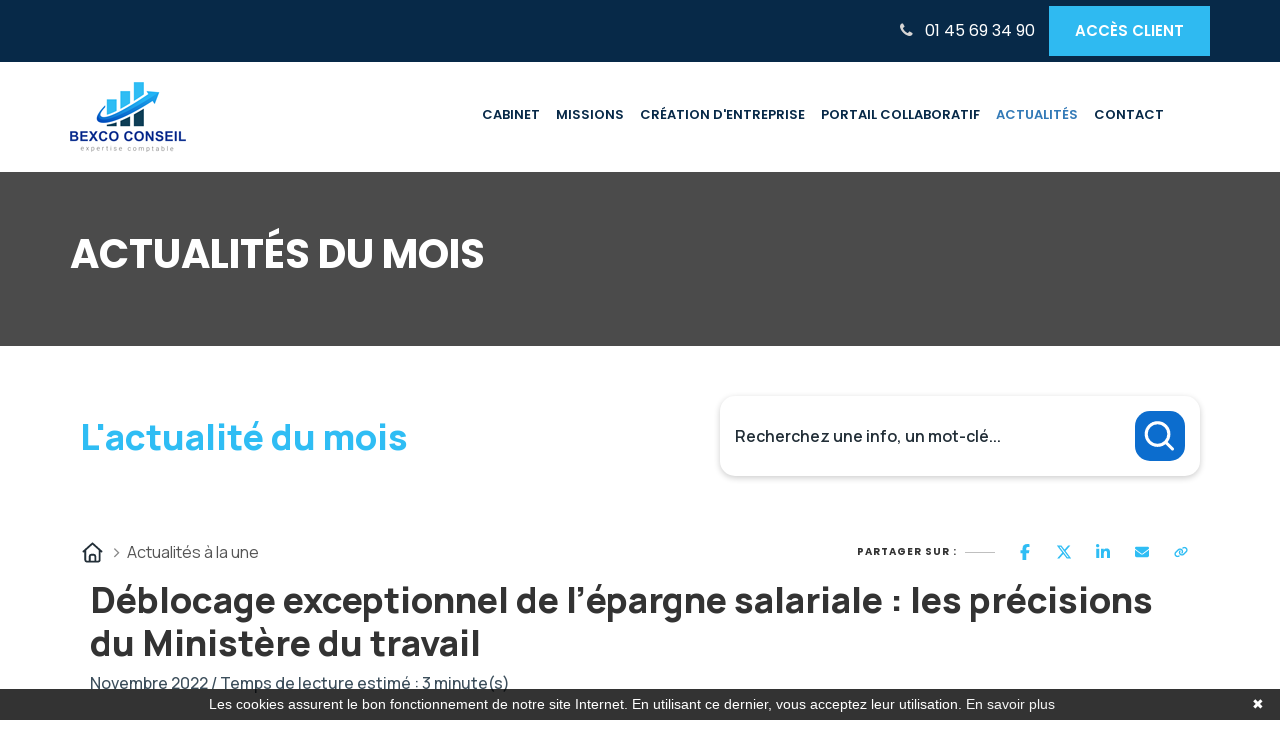

--- FILE ---
content_type: text/html; charset=UTF-8
request_url: https://www.bexco-conseil.fr/actualite-du-mois/juridique/141-actualite
body_size: 20140
content:
<!DOCTYPE html>
<html lang="fr">
<head>
    <meta charset="utf-8">
    <meta name="viewport" content="width=device-width, initial-scale=1, shrink-to-fit=no">
    <meta name="description" content="Actualité du mois juridique">
    <title>Actualité du mois juridique | Cabinet Bexco Conseil</title>
    <meta name="author" content="Bexco conseil">

        <!-- Favicon Icon -->
    <link rel="icon" type="image/png" href="https://www.bexco-conseil.fr/assets/img/favicon.png">
    <!-- Apple Touch Icons -->
    <link rel="apple-touch-icon" href="https://www.bexco-conseil.fr/assets/img/apple-touch-icon.png">
    <link rel="apple-touch-icon" sizes="57x57"
          href="https://www.bexco-conseil.fr/assets/img/apple-touch-icon-57x57.png">
    <link rel="apple-touch-icon" sizes="72x72"
          href="https://www.bexco-conseil.fr/assets/img/apple-touch-icon-72x72.png">
    <link rel="apple-touch-icon" sizes="76x76"
          href="https://www.bexco-conseil.fr/assets/img/apple-touch-icon-76x76.png">
    <link rel="apple-touch-icon" sizes="114x114"
          href="https://www.bexco-conseil.fr/assets/img/apple-touch-icon-114x114.png">
    <link rel="apple-touch-icon" sizes="120x120"
          href="https://www.bexco-conseil.fr/assets/img/apple-touch-icon-120x120.png">
    <link rel="apple-touch-icon" sizes="144x144"
          href="https://www.bexco-conseil.fr/assets/img/apple-touch-icon-144x144.png">
    <link rel="apple-touch-icon" sizes="152x152"
          href="https://www.bexco-conseil.fr/assets/img/apple-touch-icon-152x152.png">
    <link rel="apple-touch-icon" sizes="180x180"
          href="https://www.bexco-conseil.fr/assets/img/apple-touch-icon-180x180.png">

    <!-- Stylesheets Start -->
    <link href="https://fonts.googleapis.com/css?family=Poppins:400,600,700,800" rel="stylesheet">
    <link rel="stylesheet" href="https://www.bexco-conseil.fr/assets/css/bootstrap.min.css">
    <link rel="stylesheet" href="https://www.bexco-conseil.fr/assets/css/font-awesome.min.css">
    <link rel="stylesheet" href="https://www.bexco-conseil.fr/assets/css/magnific-popup.css">
    <link rel="stylesheet" href="https://www.bexco-conseil.fr/assets/css/owl.carousel.min.css">
    <link rel="stylesheet" href="https://www.bexco-conseil.fr/assets/css/animate.css">
    <link rel="stylesheet" href="https://www.bexco-conseil.fr/assets/css/main.css">
    <link rel="stylesheet" href="https://www.bexco-conseil.fr/assets/css/style.css">
    <link rel="stylesheet" href="https://www.bexco-conseil.fr/assets/css/meanmenu.min.css">
    <link rel="stylesheet" href="https://www.bexco-conseil.fr/assets/css/responsive.css">
    <!-- HTML5 shim and Respond.js for IE8 support of HTML5 elements and media queries -->
    <!-- WARNING: Respond.js doesn't work if you view the page via file:// -->
    <!--[if lt IE 9]>
    <script src="https://oss.maxcdn.com/html5shiv/3.7.2/html5shiv.min.js"></script>
    <script src="https://oss.maxcdn.com/respond/1.4.2/respond.min.js"></script>
    <![endif]-->

    <link href='https://fonts.googleapis.com/css?family=Cuprum:700' rel='stylesheet' type='text/css'>
    <link href='https://fonts.googleapis.com/css?family=Roboto:100' rel='stylesheet' type='text/css'>
    <style>
        .fade {
            opacity: unset !important;
        }
    </style>

    <style>
        .bg-color-primary {
            background-color: #f9fafb;
        }
        h1 {
            color: #054c6a;
        }
        .lead {
            color: #df9481;
        }
        #actuJuridique .row .col-12 .row .col-12 .container .mb-5:nth-child(1){
            padding-top: 2em;
        }
    </style>
    <link rel="stylesheet" href="/build/5587.31d6cfe0.css">
    
            <script type="text/javascript">
            function onGoogleReCaptchaApiLoad() {
                var widgets = document.querySelectorAll('[data-toggle="recaptcha"]');
                for (var i = 0; i < widgets.length; i++) {
                    renderReCaptcha(widgets[i]);
                }
            }
            /**
                * Get the submit buttons from the given form
                */
            function getSubmitButtons(form) {
                var buttons = form.querySelectorAll('button, input');
                var submitButtons = [];
                for (var i= 0; i < buttons.length; i++) {
                    var button = buttons[i];
                    if (button.getAttribute('type') == 'submit') {
                        submitButtons.push(button);
                    }
                }
                return submitButtons;
            }
            /**
                * Prevent the submit buttons from submitting a form
                * and invoke the challenge for the given widget id
                */
            function bindChallengeToSubmitButtons(form, reCaptchaId) {
                getSubmitButtons(form).forEach(function (button) {
                    button.addEventListener('click', function (e) {
                        e.preventDefault();
                        if (!form.checkValidity()) {
                            if (form.reportValidity) {
                                form.reportValidity();
                            } else {
                                alert(msg.ieErrorForm);
                            }
                        } else {
                            grecaptcha.execute(reCaptchaId);
                        }
                    });
                });
            }
            /**
                * Render a reCAPTCHA from the type
                */
            function renderReCaptcha(widget) {
                var form = widget.closest('form');
                var widgetType = widget.getAttribute('data-type');
                var widgetParameters = {
                    'sitekey': '6LcBLOQfAAAAAEZmWSHQ9WK_GjLKEk0JYR4n2Qkb'
                };
                if (widgetType == 'invisible') {
                    widgetParameters['callback'] = function () {
                        form.submit()
                    };
                    widgetParameters['size'] = "invisible";
                }
                var widgetId = grecaptcha.render(widget, widgetParameters);
                if (widgetType == 'invisible') {
                    bindChallengeToSubmitButtons(form, widgetId)
                }
            }
            /**
                * The callback function executed
                * once all the Google dependencies have loaded
                */
            function onGoogleReCaptchaLoad() {
                var widgets = document.querySelectorAll('[data-toggle="recaptcha"]');
                for (var i = 0; i < widgets.length; i++) {
                    renderReCaptcha(widgets[i]);
                }
            }
        </script>
        <script type="text/javascript" src="https://www.google.com/recaptcha/api.js?onload=onGoogleReCaptchaApiLoad&render=explicit&hl=fr" async defer></script>
    

            <!-- Google Tag Manager -->
        <script>(function(w,d,s,l,i){w[l]=w[l]||[];w[l].push({'gtm.start':
        new Date().getTime(),event:'gtm.js'});var f=d.getElementsByTagName(s)[0],
        j=d.createElement(s),dl=l!='dataLayer'?'&l='+l:'';j.async=true;j.src=
        'https://www.googletagmanager.com/gtm.js?id='+i+dl;f.parentNode.insertBefore(j,f);
        })(window,document,'script','dataLayer','GTM-TLR25HQ');</script>
        <!-- End Google Tag Manager -->
    

</head>

<body>
            <!-- Google Tag Manager (noscript) -->
        <noscript><iframe src="https://www.googletagmanager.com/ns.html?id=GTM-TLR25HQ"
        height="0" width="0" style="display:none;visibility:hidden"></iframe></noscript>
        <!-- End Google Tag Manager (noscript) -->
            <!-- Preloader Start -->
    <div id="preloader">
        <div id="preloader-status"></div>
    </div>
    <!-- Preloader End -->
    <!-- Header Start -->
    <header>
        <div class="header-top">
            <div class="container">
                <div class="row">
                    <div class="col-md-8 col-sm-8">
                        <div class="header-left">

                            <div class="actuALaUne">
                                <marquee id="marqueeActu" scrollamount="2" scrolldelay="1">
                                    
     
                                </marquee>
                            </div>


                        </div>
                    </div>
                    <div class="col-md-4 col-sm-4">
                        <div class="header-right-div">
                            <div class="soical-profile">
                                <ul>

                                    <li>
                                        <div class="headerPhone"><a href="tel:0145693490"><i class="fa fa-phone"></i> 01
                                                45 69 34 90</a></div>
                                    </li>
                                    <li>
                                        <div class="appoitment-button"><a
                                                    href="https://90374654-quadraweb.cegid.com/QWS" target="_blank">Accès
                                                client</a></div>
                                    </li>
                                </ul>
                            </div>

                        </div>
                    </div>
                </div>
            </div>
        </div>
        <!-- Header Start -->
        <div class="hd-sec">
            <div class="container">
                <div class="row">
                    <div class="col-md-2">
                        <div class="logo">
                            <a href="/"><img
                                        src="https://www.bexco-conseil.fr/assets/img/logo.png"
                                        alt="expert-comptable BRIE-COMTE-ROBERT"/></a>
                        </div>
                    </div>
                    <div class="col-md-10 col-sm-12">
                        <div class="menu">
                            <nav id="main-menu" class="main-menu">
                                <ul class="nav-menu">
                                    <li id="cabinet"><a href="/cabinet">cabinet</a>
                                    </li>
                                    <li id="missions"><a href="/missions">missions</a>

                                    </li>

                                    <li id="creation-entreprise"><a
                                                href="/creation-entreprise">création
                                            d'entreprise</a>

                                    </li>
                                    <li id="collaboratif"><a
                                                href="/portail-collaboratif">portail
                                            collaboratif</a>

                                    </li>
                                    <li id="Actualites"><a href="/actualite-du-mois">actualités</a>
                                        <ul>
                                                                                            <li>
                                                    <a href="/actualite-du-mois?scrollto=actus_cal">Actualité à la une</a>
                                                </li>
                                                                                            <li>
                                                    <a href="/actualite-du-mois?scrollto=actus_cal">Calendrier fiscal</a>
                                                </li>
                                                                                            <li>
                                                    <a href="/actualite-du-mois?p=infographie-rse.php">Infographie RSE du mois</a>
                                                </li>
                                                                                            <li>
                                                    <a href="/actualite-du-mois?p=transformation-digitale.php">Transformation digitale</a>
                                                </li>
                                                                                            <li>
                                                    <a href="/actualite-du-mois?scrollto=quizrh">Quizz RH&amp;VOUS ?</a>
                                                </li>
                                                                                            <li>
                                                    <a href="/actualite-du-mois?p=bien-etre.php">Bien-être en entreprise</a>
                                                </li>
                                                                                            <li>
                                                    <a href="/actualite-du-mois?p=podcast-latest.php">Place à l&#039;Expert</a>
                                                </li>
                                                                                            <li>
                                                    <a href="/actualite-du-mois?scrollto=sondage">Sondage du mois</a>
                                                </li>
                                                                                    </ul>
                                    </li>
                                    <li id="contact"><a href="/contact">Contact</a></li>
                                    <li class="btn-acces-client"><a href="https://90374654-quadraweb.cegid.com/QWS"
                                                                    target="_blank">Accès client</a></li>
                                </ul>
                            </nav>

                        </div>
                    </div>

                </div>
            </div>
        </div>
        <!-- Header End -->
    </header>
    <!-- Header End -->



    <!-- Page Heading Section Start -->	
	<div class="pagehding-sec">
		<div class="images-overlay"></div>		
		<div class="container">
			<div class="row">
				<div class="col-md-12">
					<div class="page-heading">
						<h1>Actualités du mois</h1>
					</div>				
				</div>				
			</div>
		</div>
	</div>
	<!-- Page Heading Section End -->
    <style>
	:host,
	:root {
		--agex-primary: #2fbdf4;

		--agex-secondary: #0c6dce;

	}
</style>
<div id="widget_actu" token="bf96110e1bc01862b900c77afd4102e147129651">

	<div class="container">
		<div class="header-area">
			<h2 class="title color-primary">L'actualité du mois</h2>

						<form method="GET" id="formSearch" action="recherche.php">
				<div class="input-group">
					<input type="text" class="form-control" name="q" placeholder="Recherchez une info, un mot-clé..."
						   value="" aria-label="Recherchez une info, un mot-clé...">
					<button class="submit-btn" aria-label="Rechercher">
						<svg width="11" height="11" viewBox="0 0 11 11" fill="none" xmlns="http://www.w3.org/2000/svg">
							<g clip-path="url(#clip0_442_4189)">
								<path
									d="M9.54004 9.70337L7.34177 7.5051M1.04004 4.86716C1.04004 2.84371 2.68038 1.20337 4.70383 1.20337C6.7273 1.20337 8.36763 2.84371 8.36763 4.86716C8.36763 6.89063 6.7273 8.53096 4.70383 8.53096C2.68038 8.53096 1.04004 6.89063 1.04004 4.86716Z"
									stroke="#6D758F" stroke-linecap="round" stroke-linejoin="round"/>
							</g>
							<defs>
								<clipPath id="clip0_442_4189">
									<rect width="10" height="10" fill="white" transform="translate(0.290039 0.453369)"/>
								</clipPath>
							</defs>
						</svg>
					</button>
				</div>
			</form>
		</div>
	</div>
		<div class="container">
		<div class="d-flex justify-content-between align-items-center">
			<div class="breadcrumb">
				<ul>
					<li>
						<a href="https://www.bexco-conseil.fr/actualite-du-mois.php">
							<svg xmlns="http://www.w3.org/2000/svg" viewBox="0 0 640 640"><!--!Font Awesome Free v7.0.0 by @fontawesome - https://fontawesome.com License - https://fontawesome.com/license/free Copyright 2025 Fonticons, Inc.--><path d="M304 70.1C313.1 61.9 326.9 61.9 336 70.1L568 278.1C577.9 286.9 578.7 302.1 569.8 312C560.9 321.9 545.8 322.7 535.9 313.8L527.9 306.6L527.9 511.9C527.9 547.2 499.2 575.9 463.9 575.9L175.9 575.9C140.6 575.9 111.9 547.2 111.9 511.9L111.9 306.6L103.9 313.8C94 322.6 78.9 321.8 70 312C61.1 302.2 62 287 71.8 278.1L304 70.1zM320 120.2L160 263.7L160 512C160 520.8 167.2 528 176 528L224 528L224 424C224 384.2 256.2 352 296 352L344 352C383.8 352 416 384.2 416 424L416 528L464 528C472.8 528 480 520.8 480 512L480 263.7L320 120.3zM272 528L368 528L368 424C368 410.7 357.3 400 344 400L296 400C282.7 400 272 410.7 272 424L272 528z"/></svg>
						</a>
					</li>
					<li>
						Actualités à la une
					</li>
				</ul>
			</div>
			<div class="socialSharing">

				<div class="tip">Partager sur :</div>
				<div class="share-window">
					<div class="share-bar">

						<a class="trigger sharerReplaceLink" href="https://www.facebook.com/sharer/sharer.php?u=[[replaceByUrl]]" target="_blank" data-social-sharing-network="facebook" data-social-sharing-url=""><svg xmlns="http://www.w3.org/2000/svg" height="16" width="10" viewBox="0 0 320 512"><!--!Font Awesome Free 6.5.1 by @fontawesome - https://fontawesome.com License - https://fontawesome.com/license/free Copyright 2023 Fonticons, Inc.--><path d="M80 299.3V512H196V299.3h86.5l18-97.8H196V166.9c0-51.7 20.3-71.5 72.7-71.5c16.3 0 29.4 .4 37 1.2V7.9C291.4 4 256.4 0 236.2 0C129.3 0 80 50.5 80 159.4v42.1H14v97.8H80z"/></svg></a>
						<a class="trigger sharerReplaceLink" href="https://twitter.com/intent/tweet?url=[[replaceByUrl]]" target="_blank" data-social-sharing-network="twitter" data-social-sharing-url=""><svg xmlns="http://www.w3.org/2000/svg" height="16" width="16" viewBox="0 0 512 512"><!--!Font Awesome Free 6.5.1 by @fontawesome - https://fontawesome.com License - https://fontawesome.com/license/free Copyright 2023 Fonticons, Inc.--><path d="M389.2 48h70.6L305.6 224.2 487 464H345L233.7 318.6 106.5 464H35.8L200.7 275.5 26.8 48H172.4L272.9 180.9 389.2 48zM364.4 421.8h39.1L151.1 88h-42L364.4 421.8z"/></svg></a>
						<a class="trigger sharerReplaceLink" href="http://www.linkedin.com/shareArticle?mini=true&url=[[replaceByUrl]]" target="_blank" data-social-sharing-network="linkedin" data-social-sharing-url=""><svg xmlns="http://www.w3.org/2000/svg" height="16" width="14" viewBox="0 0 448 512"><!--!Font Awesome Free 6.5.1 by @fontawesome - https://fontawesome.com License - https://fontawesome.com/license/free Copyright 2023 Fonticons, Inc.--><path d="M100.3 448H7.4V148.9h92.9zM53.8 108.1C24.1 108.1 0 83.5 0 53.8a53.8 53.8 0 0 1 107.6 0c0 29.7-24.1 54.3-53.8 54.3zM447.9 448h-92.7V302.4c0-34.7-.7-79.2-48.3-79.2-48.3 0-55.7 37.7-55.7 76.7V448h-92.8V148.9h89.1v40.8h1.3c12.4-23.5 42.7-48.3 87.9-48.3 94 0 111.3 61.9 111.3 142.3V448z"/></svg></a>
						<a class="trigger sharerReplaceLink" href="mailto:?subject=Partage%20d%27une%20actualit%C3%A9&body=Voici%20le%20lien%20de%20l%27article%20:%20[[replaceByUrl]]" target="_blank">
							<svg height="16" width="14" xmlns="http://www.w3.org/2000/svg" viewBox="0 0 512 512"><!--!Font Awesome Free 6.5.2 by @fontawesome - https://fontawesome.com License - https://fontawesome.com/license/free Copyright 2024 Fonticons, Inc.--><path d="M48 64C21.5 64 0 85.5 0 112c0 15.1 7.1 29.3 19.2 38.4L236.8 313.6c11.4 8.5 27 8.5 38.4 0L492.8 150.4c12.1-9.1 19.2-23.3 19.2-38.4c0-26.5-21.5-48-48-48H48zM0 176V384c0 35.3 28.7 64 64 64H448c35.3 0 64-28.7 64-64V176L294.4 339.2c-22.8 17.1-54 17.1-76.8 0L0 176z"/></svg>
						</a>
						<a class="trigger" id="copyToClipboard">
							<svg height="16" width="14" xmlns="http://www.w3.org/2000/svg" viewBox="0 0 640 512"><!--!Font Awesome Free 6.5.2 by @fontawesome - https://fontawesome.com License - https://fontawesome.com/license/free Copyright 2024 Fonticons, Inc.--><path d="M579.8 267.7c56.5-56.5 56.5-148 0-204.5c-50-50-128.8-56.5-186.3-15.4l-1.6 1.1c-14.4 10.3-17.7 30.3-7.4 44.6s30.3 17.7 44.6 7.4l1.6-1.1c32.1-22.9 76-19.3 103.8 8.6c31.5 31.5 31.5 82.5 0 114L422.3 334.8c-31.5 31.5-82.5 31.5-114 0c-27.9-27.9-31.5-71.8-8.6-103.8l1.1-1.6c10.3-14.4 6.9-34.4-7.4-44.6s-34.4-6.9-44.6 7.4l-1.1 1.6C206.5 251.2 213 330 263 380c56.5 56.5 148 56.5 204.5 0L579.8 267.7zM60.2 244.3c-56.5 56.5-56.5 148 0 204.5c50 50 128.8 56.5 186.3 15.4l1.6-1.1c14.4-10.3 17.7-30.3 7.4-44.6s-30.3-17.7-44.6-7.4l-1.6 1.1c-32.1 22.9-76 19.3-103.8-8.6C74 372 74 321 105.5 289.5L217.7 177.2c31.5-31.5 82.5-31.5 114 0c27.9 27.9 31.5 71.8 8.6 103.9l-1.1 1.6c-10.3 14.4-6.9 34.4 7.4 44.6s34.4 6.9 44.6-7.4l1.1-1.6C433.5 260.8 427 182 377 132c-56.5-56.5-148-56.5-204.5 0L60.2 244.3z"/></svg>
						</a>
					</div>
				</div>

			</div>
		</div>
	</div>
				<div class="container">



											
	<div class="container actu-detail-area">
		<h2 class="title">Déblocage exceptionnel de l’épargne salariale : les précisions du Ministère du travail</h2>
				<p class="sub-title">Novembre 2022 / Temps de lecture estimé : 3 minute(s) </p>
		

					<div class="container-no-header-descriptif">
				<img class="actuImage" src="https://actucontent.lagence.expert/635e8733424a2_deblocage epargne salariale 1.jpg" alt="">
				<div class="wysiwyg">
					<p><em>Dans une <a href="https://travail-emploi.gouv.fr/droit-du-travail/l-epargne-salariale/article/interessement-et-participation-le-deblocage-exceptionnel-des-sommes-investies" target="_blank" rel="noopener">foire aux question</a>s publi&eacute;e le 13 septembre sur son site, le Minist&egrave;re du travail apporte des pr&eacute;cisions sur le dispositif de d&eacute;blocage exceptionnel de l&rsquo;&eacute;pargne salariale ouvert jusqu&rsquo;&agrave; la fin de l&rsquo;ann&eacute;e. Que faut-il donc retenir ?&nbsp;</em></p>
<p>Rappelez-vous : la loi sur le pouvoir d&rsquo;achat du 16 ao&ucirc;t 2022 a ouvert une possibilit&eacute; de d&eacute;blocage anticip&eacute; de l&rsquo;&eacute;pargne salariale (int&eacute;ressement et participation), sur demande du b&eacute;n&eacute;ficiaire. Cette possibilit&eacute; est ouverte jusqu&rsquo;au 31 d&eacute;cembre 2022.&nbsp;</p>
<p>Le 13 septembre dernier, le Minist&egrave;re du travail a publi&eacute; sur son site Internet une s&eacute;rie de questions-r&eacute;ponses qui apportent des pr&eacute;cisions sur les modalit&eacute;s du dispositif :&nbsp;</p>
<p><strong>Tous les r&eacute;gimes de participation ou d&rsquo;int&eacute;ressement sont concern&eacute;s</strong></p>
<p>Qu&rsquo;en est-il du champ d&rsquo;application du dispositif de d&eacute;blocage ? Le Minist&egrave;re du travail pr&eacute;cise que toutes les entreprises disposant d&rsquo;un r&eacute;gime de participation sont concern&eacute;es, que le r&eacute;gime ait &eacute;t&eacute; mis en place par accord d&rsquo;entreprise ou de groupe par adh&eacute;sion &agrave; un accord de branche, ou encore par intervention de l&rsquo;inspecteur du travail.&nbsp;</p>
<p>Les entreprises de moins de 50 salari&eacute;s qui ont mis en place un dispositif de participation sont &eacute;galement concern&eacute;es.&nbsp;</p>
<p>Toutes les entreprises qui disposent d&rsquo;un accord d&rsquo;int&eacute;ressement et d&rsquo;un plan d&rsquo;&eacute;pargne d&rsquo;entreprise entrent &eacute;galement dans le champ d&rsquo;application de la mesure.&nbsp;</p>
<p><strong>Les salari&eacute;s, les anciens salari&eacute;s, et certains dirigeants et conjoints de dirigeants peuvent demander le retrait de leur &eacute;pargne</strong></p>
<p>Qui sont les b&eacute;n&eacute;ficiaires de cette possibilit&eacute; de d&eacute;blocage exceptionnel ? Le Minist&egrave;re du travail pr&eacute;cise qu&rsquo;il s&rsquo;agit des salari&eacute;s de l&rsquo;entreprise quelle que soit la nature de leur contrat de travail (except&eacute; les stagiaires), mais aussi des anciens salari&eacute;s, ainsi que des autres b&eacute;n&eacute;ficiaires pr&eacute;vus &agrave; l&rsquo;article L 3332-2 du Code du travail : les chefs d&rsquo;entreprise, les directeurs g&eacute;n&eacute;raux, les g&eacute;rants ou les membres du directoire, le conjoint ou le partenaire li&eacute; par un Pacs du chef d&rsquo;entreprise s&rsquo;il a le statut de conjoint collaborateur ou de conjoint associ&eacute;.&nbsp;</p>
<p><strong>L&rsquo;abondement qui compl&egrave;te l&rsquo;int&eacute;ressement ou la participation peut &ecirc;tre d&eacute;bloqu&eacute;, mais pas les versements volontaires ni leur abondement</strong></p>
<p>Pour rappel, le d&eacute;blocage exceptionnel concerne principalement la participation et l&rsquo;int&eacute;ressement investis dans un plan d&rsquo;&eacute;pargne d&rsquo;entreprise, interentreprises ou de groupe et bloqu&eacute;s pour 5 ans. S&rsquo;agissant des droits concern&eacute;s par la mesure, le texte de loi vise les droits au titre de la participation ou de l&rsquo;int&eacute;ressement affect&eacute;s <strong>avant le 1er janvier 2022.&nbsp;</strong></p>
<p>L&rsquo;abondement de l&rsquo;employeur qui compl&egrave;te l&rsquo;int&eacute;ressement ou la participation peut &ecirc;tre d&eacute;bloqu&eacute;, mais pas les versements volontaires du salari&eacute;, ni leur abondement.&nbsp;</p>
<p><strong>Pas de d&eacute;blocage des comptes courants bloqu&eacute;s hors Scop et r&eacute;gime d&rsquo;autorit&eacute;</strong></p>
<p>Les sommes issues de la participation affect&eacute;es &agrave; un compte courant bloqu&eacute; (CCB) mis en place au sein d&rsquo;une soci&eacute;t&eacute; coop&eacute;rative (Scop) sont concern&eacute;es par le d&eacute;blocage exceptionnel, &agrave; la condition qu&rsquo;un accord ait &eacute;t&eacute; conclu. La participation bloqu&eacute;e pour 8 ans dans un CCB dans le cadre d&rsquo;un &laquo; r&eacute;gime d&rsquo;autorit&eacute; &raquo;, sans condition d&rsquo;un accord dans l&rsquo;entreprise, est &eacute;galement concern&eacute;e.&nbsp;</p>
<p>A l&rsquo;exception de ces deux cas, il est pr&eacute;cis&eacute; que les sommes issues de la participation affect&eacute;es &agrave; un compte courant bloqu&eacute; mis en place par accord avant la loi Pacte de 2019 ne sont pas concern&eacute;es par le d&eacute;blocage.&nbsp;</p>
<p><strong>D&rsquo;autres exceptions au d&eacute;blocage de l&rsquo;&eacute;pargne salariale</strong></p>
<p>Sont &eacute;galement exclues du d&eacute;blocage exceptionnel <strong>les actions de l&rsquo;entreprise ou les stock-options</strong> dans le cadre d&rsquo;un plan d&rsquo;&eacute;pargne salariale, et auxquelles s&rsquo;applique un d&eacute;lai d&rsquo;indisponibilit&eacute; de 5 ans mentionn&eacute; &agrave; l&rsquo;article L 3332-25 alin&eacute;a 2 du Code du travail.&nbsp;</p>
<p>Enfin, le d&eacute;blocage ne peut pas porter sur les sommes suivantes :</p>
<ul>
<li>Celles qui sont investies dans <strong>un plan d&rsquo;&eacute;pargne retraite</strong> d&rsquo;entreprise ;&nbsp;</li>
<li>Celles qui sont investies dans <strong>un fonds solidaire.&nbsp;</strong></li>
</ul>
<p>&nbsp;</p>
				</div>
			</div>

				<div class="clearfix"></div>

	</div>

																		<div class="contact-actu-area">
								<p>Ce sujet vous intéresse et vous souhaitez en avoir plus,
									<a href="https://www.bexco-conseil.fr/contact.php">
										prenez un rendez vous avec votre 											Expert-comptable
																			</a>
								</p>
							</div>
																						<div class="containerUseful">
							<p class="title">Vous avez trouvé cet article utile ?</p>
							<div class=" justify-content-center d-flex gap-2" data-no-vote-useful="">
								<button data-vote-id-useful="141" data-vote-type-useful="actualite.php" data-vote-value-useful="oui" data-vote-url-useful="https://widget-actu.lagence.expert/vote-useful">
									<svg xmlns="http://www.w3.org/2000/svg" height="1em" viewBox="0 0 512 512"><!--! Font Awesome Free 6.4.0 by @fontawesome - https://fontawesome.com License - https://fontawesome.com/license (Commercial License) Copyright 2023 Fonticons, Inc. --><path d="M313.4 32.9c26 5.2 42.9 30.5 37.7 56.5l-2.3 11.4c-5.3 26.7-15.1 52.1-28.8 75.2H464c26.5 0 48 21.5 48 48c0 18.5-10.5 34.6-25.9 42.6C497 275.4 504 288.9 504 304c0 23.4-16.8 42.9-38.9 47.1c4.4 7.3 6.9 15.8 6.9 24.9c0 21.3-13.9 39.4-33.1 45.6c.7 3.3 1.1 6.8 1.1 10.4c0 26.5-21.5 48-48 48H294.5c-19 0-37.5-5.6-53.3-16.1l-38.5-25.7C176 420.4 160 390.4 160 358.3V320 272 247.1c0-29.2 13.3-56.7 36-75l7.4-5.9c26.5-21.2 44.6-51 51.2-84.2l2.3-11.4c5.2-26 30.5-42.9 56.5-37.7zM32 192H96c17.7 0 32 14.3 32 32V448c0 17.7-14.3 32-32 32H32c-17.7 0-32-14.3-32-32V224c0-17.7 14.3-32 32-32z"/></svg>
									<span class="bar"></span>
									<span>Oui</span>
								</button>

								<button data-vote-id-useful="141" data-vote-value-useful="non" data-vote-url-useful="https://widget-actu.lagence.expert/vote-useful">
									<svg xmlns="http://www.w3.org/2000/svg" height="1em" viewBox="0 0 512 512"><!--!Font Awesome Free 6.7.2 by @fontawesome - https://fontawesome.com License - https://fontawesome.com/license/free Copyright 2025 Fonticons, Inc.--><path d="M313.4 479.1c26-5.2 42.9-30.5 37.7-56.5l-2.3-11.4c-5.3-26.7-15.1-52.1-28.8-75.2l144 0c26.5 0 48-21.5 48-48c0-18.5-10.5-34.6-25.9-42.6C497 236.6 504 223.1 504 208c0-23.4-16.8-42.9-38.9-47.1c4.4-7.3 6.9-15.8 6.9-24.9c0-21.3-13.9-39.4-33.1-45.6c.7-3.3 1.1-6.8 1.1-10.4c0-26.5-21.5-48-48-48l-97.5 0c-19 0-37.5 5.6-53.3 16.1L202.7 73.8C176 91.6 160 121.6 160 153.7l0 38.3 0 48 0 24.9c0 29.2 13.3 56.7 36 75l7.4 5.9c26.5 21.2 44.6 51 51.2 84.2l2.3 11.4c5.2 26 30.5 42.9 56.5 37.7zM32 384l64 0c17.7 0 32-14.3 32-32l0-224c0-17.7-14.3-32-32-32L32 96C14.3 96 0 110.3 0 128L0 352c0 17.7 14.3 32 32 32z"/></svg>
									<span class="bar"></span>
									<span>Non</span>
								</button>
							</div>
							<div class="hidden" data-has-voted-useful="">
								<small class="">
									Merci de votre participation !
								</small>
							</div>
						</div>
									</div>



				
									<div class="row mt-5">
						<div class="col-12">
							


<div class="container">
	<p class="actuSliderTitre">
		<span>
			Les actualités du mois
		</span>
	</p>
	<div class="container-actus swiper no-pagination has-navigation">
		<div class="swiper-wrapper">
							<div class="item swiper-slide">
					<div class="container-image">
													<picture>
								<source srcset="https://actucontent.lagence.expert/664c6d5cae7cb_480x350-Formation.webp" type="image/webp">
								<source srcset="https://actucontent.lagence.expert/664c6d5cae166_480x350-Formation.jpg" type="image/jpeg">
								<img src="https://actucontent.lagence.expert/664c6d5cae166_480x350-Formation.jpg" loading="lazy" alt="Illustration CPF : quelles sont les nouvelles modalités de mobilisation des droits ?" >
							</picture>
											</div>
					<div class="container-content">
						<div class="top">
														<h3 class="title">
								CPF : quelles sont les nouvelles modalités de mobilisation des droits ?
							</h3>
						</div>
						<div class="bottom">
							<div class="description">
								Le décret n°2024-394, entré en vigueur le 2 mai dernier, introduit de nouvelles règles concernant la contribution obligatoire au financement des formations éligibles au compte personnel de formatio...
							</div>
							<a href="https://www.bexco-conseil.fr/actualite-du-mois.php?p=actualite.php&amp;id=253" class="btn primary">
								Lire cette actualité
								<svg xmlns="http://www.w3.org/2000/svg" viewBox="0 0 512 512"><!--!Font Awesome Free v7.0.0 by @fontawesome - https://fontawesome.com License - https://fontawesome.com/license/free Copyright 2025 Fonticons, Inc.--><path d="M502.6 278.6c12.5-12.5 12.5-32.8 0-45.3l-160-160c-12.5-12.5-32.8-12.5-45.3 0s-12.5 32.8 0 45.3L402.7 224 32 224c-17.7 0-32 14.3-32 32s14.3 32 32 32l370.7 0-105.4 105.4c-12.5 12.5-12.5 32.8 0 45.3s32.8 12.5 45.3 0l160-160z"/></svg>
							</a>
						</div>
					</div>
				</div>
							<div class="item swiper-slide">
					<div class="container-image">
													<picture>
								<source srcset="https://actucontent.lagence.expert/6694d969e6037_480x350-paris-cyberattaque.webp" type="image/webp">
								<source srcset="https://actucontent.lagence.expert/6694d969e59d0_480x350-paris-cyberattaque.jpg" type="image/jpeg">
								<img src="https://actucontent.lagence.expert/6694d969e59d0_480x350-paris-cyberattaque.jpg" loading="lazy" alt="Illustration JO 2024 : comment, en tant qu’entreprise, se préparer aux risques de cyberattaques ?" >
							</picture>
											</div>
					<div class="container-content">
						<div class="top">
														<h3 class="title">
								JO 2024 : comment, en tant qu’entreprise, se préparer aux risques de cyberattaques ?
							</h3>
						</div>
						<div class="bottom">
							<div class="description">
								Les Jeux Olympiques de Paris 2024 doivent se dérouler du 26 juillet au 11 août 2024. Cet événement exceptionnel représente une opportunité majeure pour les entreprises françaises, mais aussi un déf...
							</div>
							<a href="https://www.bexco-conseil.fr/actualite-du-mois.php?p=actualite.php&amp;id=265" class="btn primary">
								Lire cette actualité
								<svg xmlns="http://www.w3.org/2000/svg" viewBox="0 0 512 512"><!--!Font Awesome Free v7.0.0 by @fontawesome - https://fontawesome.com License - https://fontawesome.com/license/free Copyright 2025 Fonticons, Inc.--><path d="M502.6 278.6c12.5-12.5 12.5-32.8 0-45.3l-160-160c-12.5-12.5-32.8-12.5-45.3 0s-12.5 32.8 0 45.3L402.7 224 32 224c-17.7 0-32 14.3-32 32s14.3 32 32 32l370.7 0-105.4 105.4c-12.5 12.5-12.5 32.8 0 45.3s32.8 12.5 45.3 0l160-160z"/></svg>
							</a>
						</div>
					</div>
				</div>
							<div class="item swiper-slide">
					<div class="container-image">
													<picture>
								<source srcset="https://actucontent.lagence.expert/66c3c7fee3d5c_480x350-rentree.webp" type="image/webp">
								<source srcset="https://actucontent.lagence.expert/66c3c7fee2efb_480x350-rentree.jpg" type="image/jpeg">
								<img src="https://actucontent.lagence.expert/66c3c7fee2efb_480x350-rentree.jpg" loading="lazy" alt="Illustration Entrepreneur : comment bien préparer la rentrée ?" >
							</picture>
											</div>
					<div class="container-content">
						<div class="top">
														<h3 class="title">
								Entrepreneur : comment bien préparer la rentrée ?
							</h3>
						</div>
						<div class="bottom">
							<div class="description">
								La rentrée est le moment idéal pour prendre un nouveau départ, réorganiser son emploi du temps ou encore repenser sa stratégie d’entreprise. Et si, plutôt que de regretter les vacances, vous profit...
							</div>
							<a href="https://www.bexco-conseil.fr/actualite-du-mois.php?p=actualite.php&amp;id=270" class="btn primary">
								Lire cette actualité
								<svg xmlns="http://www.w3.org/2000/svg" viewBox="0 0 512 512"><!--!Font Awesome Free v7.0.0 by @fontawesome - https://fontawesome.com License - https://fontawesome.com/license/free Copyright 2025 Fonticons, Inc.--><path d="M502.6 278.6c12.5-12.5 12.5-32.8 0-45.3l-160-160c-12.5-12.5-32.8-12.5-45.3 0s-12.5 32.8 0 45.3L402.7 224 32 224c-17.7 0-32 14.3-32 32s14.3 32 32 32l370.7 0-105.4 105.4c-12.5 12.5-12.5 32.8 0 45.3s32.8 12.5 45.3 0l160-160z"/></svg>
							</a>
						</div>
					</div>
				</div>
							<div class="item swiper-slide">
					<div class="container-image">
													<picture>
								<source srcset="https://actucontent.lagence.expert/66ed44b3e55c7_480x350-cotisation-independant.webp" type="image/webp">
								<source srcset="https://actucontent.lagence.expert/66ed44b3e4d86_480x350-cotisation-independant.jpg" type="image/jpeg">
								<img src="https://actucontent.lagence.expert/66ed44b3e4d86_480x350-cotisation-independant.jpg" loading="lazy" alt="Illustration Réforme de l’assiette des cotisations des travailleurs indépendants : ça se précise…" >
							</picture>
											</div>
					<div class="container-content">
						<div class="top">
														<h3 class="title">
								Réforme de l’assiette des cotisations des travailleurs indépendants : ça se précise…
							</h3>
						</div>
						<div class="bottom">
							<div class="description">
								Le décret relatif à la mise en œuvre de la réforme de l’assiette des cotisations et contributions sociales des travailleurs indépendants est paru au cours de l’été. Il révise les barèmes de cotisat...
							</div>
							<a href="https://www.bexco-conseil.fr/actualite-du-mois.php?p=actualite.php&amp;id=276" class="btn primary">
								Lire cette actualité
								<svg xmlns="http://www.w3.org/2000/svg" viewBox="0 0 512 512"><!--!Font Awesome Free v7.0.0 by @fontawesome - https://fontawesome.com License - https://fontawesome.com/license/free Copyright 2025 Fonticons, Inc.--><path d="M502.6 278.6c12.5-12.5 12.5-32.8 0-45.3l-160-160c-12.5-12.5-32.8-12.5-45.3 0s-12.5 32.8 0 45.3L402.7 224 32 224c-17.7 0-32 14.3-32 32s14.3 32 32 32l370.7 0-105.4 105.4c-12.5 12.5-12.5 32.8 0 45.3s32.8 12.5 45.3 0l160-160z"/></svg>
							</a>
						</div>
					</div>
				</div>
							<div class="item swiper-slide">
					<div class="container-image">
													<picture>
								<source srcset="https://actucontent.lagence.expert/671b4c3b9db4c_480x350-budget 2025.webp" type="image/webp">
								<source srcset="https://actucontent.lagence.expert/671b4c3b98df5_480x350-budget 2025.jpg" type="image/jpeg">
								<img src="https://actucontent.lagence.expert/671b4c3b98df5_480x350-budget 2025.jpg" loading="lazy" alt="Illustration Quelles sont les principales mesures du budget 2025 ?" >
							</picture>
											</div>
					<div class="container-content">
						<div class="top">
														<h3 class="title">
								Quelles sont les principales mesures du budget 2025 ?
							</h3>
						</div>
						<div class="bottom">
							<div class="description">
								Le 10 octobre dernier, le gouvernement a dévoilé son projet de budget pour 2025. A quoi faut-il donc s’attendre, alors que le déficit de la France devrait atteindre plus de 6 % de son PIB d&#039;ici la...
							</div>
							<a href="https://www.bexco-conseil.fr/actualite-du-mois.php?p=actualite.php&amp;id=282" class="btn primary">
								Lire cette actualité
								<svg xmlns="http://www.w3.org/2000/svg" viewBox="0 0 512 512"><!--!Font Awesome Free v7.0.0 by @fontawesome - https://fontawesome.com License - https://fontawesome.com/license/free Copyright 2025 Fonticons, Inc.--><path d="M502.6 278.6c12.5-12.5 12.5-32.8 0-45.3l-160-160c-12.5-12.5-32.8-12.5-45.3 0s-12.5 32.8 0 45.3L402.7 224 32 224c-17.7 0-32 14.3-32 32s14.3 32 32 32l370.7 0-105.4 105.4c-12.5 12.5-12.5 32.8 0 45.3s32.8 12.5 45.3 0l160-160z"/></svg>
							</a>
						</div>
					</div>
				</div>
							<div class="item swiper-slide">
					<div class="container-image">
													<picture>
								<source srcset="https://actucontent.lagence.expert/673f1bcbf3b3a_resizecom_facturation électronique (1).webp" type="image/webp">
								<source srcset="https://actucontent.lagence.expert/673f1bcbf0a29_resizecom_facturation électronique.jpeg" type="image/jpeg">
								<img src="https://actucontent.lagence.expert/673f1bcbf0a29_resizecom_facturation électronique.jpeg" loading="lazy" alt="Illustration Réforme de la facturation électronique : Bercy abandonne le développement du portail pu..." >
							</picture>
											</div>
					<div class="container-content">
						<div class="top">
														<h3 class="title">
								Réforme de la facturation électronique : Bercy abandonne le développement du portail public de facturation
							</h3>
						</div>
						<div class="bottom">
							<div class="description">
								Après deux reports, la réforme de généralisation de la facturation électronique entre entreprises entrera bien en vigueur le 1er septembre 2026 comme prévu. 
Cependant, faute de temps et de budget,...
							</div>
							<a href="https://www.bexco-conseil.fr/actualite-du-mois.php?p=actualite.php&amp;id=290" class="btn primary">
								Lire cette actualité
								<svg xmlns="http://www.w3.org/2000/svg" viewBox="0 0 512 512"><!--!Font Awesome Free v7.0.0 by @fontawesome - https://fontawesome.com License - https://fontawesome.com/license/free Copyright 2025 Fonticons, Inc.--><path d="M502.6 278.6c12.5-12.5 12.5-32.8 0-45.3l-160-160c-12.5-12.5-32.8-12.5-45.3 0s-12.5 32.8 0 45.3L402.7 224 32 224c-17.7 0-32 14.3-32 32s14.3 32 32 32l370.7 0-105.4 105.4c-12.5 12.5-12.5 32.8 0 45.3s32.8 12.5 45.3 0l160-160z"/></svg>
							</a>
						</div>
					</div>
				</div>
							<div class="item swiper-slide">
					<div class="container-image">
													<picture>
								<source srcset="https://actucontent.lagence.expert/67641eae7aedb_480x350-travail Grand froid.webp" type="image/webp">
								<source srcset="https://actucontent.lagence.expert/67641eae7a773_480x350-travail Grand froid.jpg" type="image/jpeg">
								<img src="https://actucontent.lagence.expert/67641eae7a773_480x350-travail Grand froid.jpg" loading="lazy" alt="Illustration Jours de grand froid : quelles sont les obligations de l’employeur ?" >
							</picture>
											</div>
					<div class="container-content">
						<div class="top">
														<h3 class="title">
								Jours de grand froid : quelles sont les obligations de l’employeur ?
							</h3>
						</div>
						<div class="bottom">
							<div class="description">
								Basses températures, neige, verglas… L’hiver peut exposer les salariés à divers risques pour leur santé. L’employeur a le devoir de les en protéger en prenant des mesures spécifiques. Voici un tour...
							</div>
							<a href="https://www.bexco-conseil.fr/actualite-du-mois.php?p=actualite.php&amp;id=294" class="btn primary">
								Lire cette actualité
								<svg xmlns="http://www.w3.org/2000/svg" viewBox="0 0 512 512"><!--!Font Awesome Free v7.0.0 by @fontawesome - https://fontawesome.com License - https://fontawesome.com/license/free Copyright 2025 Fonticons, Inc.--><path d="M502.6 278.6c12.5-12.5 12.5-32.8 0-45.3l-160-160c-12.5-12.5-32.8-12.5-45.3 0s-12.5 32.8 0 45.3L402.7 224 32 224c-17.7 0-32 14.3-32 32s14.3 32 32 32l370.7 0-105.4 105.4c-12.5 12.5-12.5 32.8 0 45.3s32.8 12.5 45.3 0l160-160z"/></svg>
							</a>
						</div>
					</div>
				</div>
							<div class="item swiper-slide">
					<div class="container-image">
													<picture>
								<source srcset="https://actucontent.lagence.expert/67af1e8863811_actu-mars25-480x350-reforme-TVA-2025.webp" type="image/webp">
								<source srcset="https://actucontent.lagence.expert/67af1e8863207_actu-mars25-480x350-reforme-TVA-2025.jpg" type="image/jpeg">
								<img src="https://actucontent.lagence.expert/67af1e8863207_actu-mars25-480x350-reforme-TVA-2025.jpg" loading="lazy" alt="Illustration Réforme de la TVA : qu’est-ce qui change en 2025 ?" >
							</picture>
											</div>
					<div class="container-content">
						<div class="top">
														<h3 class="title">
								Réforme de la TVA : qu’est-ce qui change en 2025 ?
							</h3>
						</div>
						<div class="bottom">
							<div class="description">
								En 2022, la directive européenne 2022/542 a été adoptée dans le but d’harmoniser les règles de fixation des taux de la TVA par les Etats membres de l&#039;Union européenne. Désormais transposée dans not...
							</div>
							<a href="https://www.bexco-conseil.fr/actualite-du-mois.php?p=actualite.php&amp;id=307" class="btn primary">
								Lire cette actualité
								<svg xmlns="http://www.w3.org/2000/svg" viewBox="0 0 512 512"><!--!Font Awesome Free v7.0.0 by @fontawesome - https://fontawesome.com License - https://fontawesome.com/license/free Copyright 2025 Fonticons, Inc.--><path d="M502.6 278.6c12.5-12.5 12.5-32.8 0-45.3l-160-160c-12.5-12.5-32.8-12.5-45.3 0s-12.5 32.8 0 45.3L402.7 224 32 224c-17.7 0-32 14.3-32 32s14.3 32 32 32l370.7 0-105.4 105.4c-12.5 12.5-12.5 32.8 0 45.3s32.8 12.5 45.3 0l160-160z"/></svg>
							</a>
						</div>
					</div>
				</div>
							<div class="item swiper-slide">
					<div class="container-image">
													<picture>
								<source srcset="https://actucontent.lagence.expert/67dd229785926_actu-a-la-une-avril25-480x350-TVA.webp" type="image/webp">
								<source srcset="https://actucontent.lagence.expert/67dd22978529e_actu-a-la-une-avril25-480x350-TVA.jpg" type="image/jpeg">
								<img src="https://actucontent.lagence.expert/67dd22978529e_actu-a-la-une-avril25-480x350-TVA.jpg" loading="lazy" alt="Illustration TVA : ce qui va changer pour les petites entreprises" >
							</picture>
											</div>
					<div class="container-content">
						<div class="top">
														<h3 class="title">
								TVA : ce qui va changer pour les petites entreprises
							</h3>
						</div>
						<div class="bottom">
							<div class="description">
								Le mois dernier, nous vous informions des changements induits par la transposition de la directive TVA, applicables dès le 1er janvier 2025. On fait le point aujourd’hui sur les évolutions en matiè...
							</div>
							<a href="https://www.bexco-conseil.fr/actualite-du-mois.php?p=actualite.php&amp;id=313" class="btn primary">
								Lire cette actualité
								<svg xmlns="http://www.w3.org/2000/svg" viewBox="0 0 512 512"><!--!Font Awesome Free v7.0.0 by @fontawesome - https://fontawesome.com License - https://fontawesome.com/license/free Copyright 2025 Fonticons, Inc.--><path d="M502.6 278.6c12.5-12.5 12.5-32.8 0-45.3l-160-160c-12.5-12.5-32.8-12.5-45.3 0s-12.5 32.8 0 45.3L402.7 224 32 224c-17.7 0-32 14.3-32 32s14.3 32 32 32l370.7 0-105.4 105.4c-12.5 12.5-12.5 32.8 0 45.3s32.8 12.5 45.3 0l160-160z"/></svg>
							</a>
						</div>
					</div>
				</div>
							<div class="item swiper-slide">
					<div class="container-image">
													<picture>
								<source srcset="https://actucontent.lagence.expert/68750b0e09fe8_actu-a-la-une-480x350-aout25-rh-et-paie.webp" type="image/webp">
								<source srcset="https://actucontent.lagence.expert/68750b0e09dca_actu-a-la-une-480x350-aout25-rh-et-paie.jpg" type="image/jpeg">
								<img src="https://actucontent.lagence.expert/68750b0e09dca_actu-a-la-une-480x350-aout25-rh-et-paie.jpg" loading="lazy" alt="Illustration RH et paie : ce qui a changé depuis le 1er juillet 2025" >
							</picture>
											</div>
					<div class="container-content">
						<div class="top">
														<h3 class="title">
								RH et paie : ce qui a changé depuis le 1er juillet 2025
							</h3>
						</div>
						<div class="bottom">
							<div class="description">
								Nouvelle procédure de saisie des rémunérations, financement de la formation de l’apprenti… On fait le point sur les réformes en RH et paie entrées en vigueur le 1er juillet 2025.

Apprentissage : p...
							</div>
							<a href="https://www.bexco-conseil.fr/actualite-du-mois.php?p=actualite.php&amp;id=337" class="btn primary">
								Lire cette actualité
								<svg xmlns="http://www.w3.org/2000/svg" viewBox="0 0 512 512"><!--!Font Awesome Free v7.0.0 by @fontawesome - https://fontawesome.com License - https://fontawesome.com/license/free Copyright 2025 Fonticons, Inc.--><path d="M502.6 278.6c12.5-12.5 12.5-32.8 0-45.3l-160-160c-12.5-12.5-32.8-12.5-45.3 0s-12.5 32.8 0 45.3L402.7 224 32 224c-17.7 0-32 14.3-32 32s14.3 32 32 32l370.7 0-105.4 105.4c-12.5 12.5-12.5 32.8 0 45.3s32.8 12.5 45.3 0l160-160z"/></svg>
							</a>
						</div>
					</div>
				</div>
							<div class="item swiper-slide">
					<div class="container-image">
													<picture>
								<source srcset="https://actucontent.lagence.expert/68d25f812da10_actu-a-la-une-oct25-480x350-arrets-travail.webp" type="image/webp">
								<source srcset="https://actucontent.lagence.expert/68d25f812d6b4_actu-a-la-une-oct25-480x350-arrets-travail.jpg" type="image/jpeg">
								<img src="https://actucontent.lagence.expert/68d25f812d6b4_actu-a-la-une-oct25-480x350-arrets-travail.jpg" loading="lazy" alt="Illustration Arrêts de travail : seuls les nouveaux formulaires sont valables" >
							</picture>
											</div>
					<div class="container-content">
						<div class="top">
														<h3 class="title">
								Arrêts de travail : seuls les nouveaux formulaires sont valables
							</h3>
						</div>
						<div class="bottom">
							<div class="description">
								Depuis le 1er septembre 2025, une nouvelle règle s’impose aux entreprises : l’Assurance Maladie n’accepte plus les anciens formulaires papier pour les arrêts de travail. Désormais, seuls les arrêts...
							</div>
							<a href="https://www.bexco-conseil.fr/actualite-du-mois.php?p=actualite.php&amp;id=349" class="btn primary">
								Lire cette actualité
								<svg xmlns="http://www.w3.org/2000/svg" viewBox="0 0 512 512"><!--!Font Awesome Free v7.0.0 by @fontawesome - https://fontawesome.com License - https://fontawesome.com/license/free Copyright 2025 Fonticons, Inc.--><path d="M502.6 278.6c12.5-12.5 12.5-32.8 0-45.3l-160-160c-12.5-12.5-32.8-12.5-45.3 0s-12.5 32.8 0 45.3L402.7 224 32 224c-17.7 0-32 14.3-32 32s14.3 32 32 32l370.7 0-105.4 105.4c-12.5 12.5-12.5 32.8 0 45.3s32.8 12.5 45.3 0l160-160z"/></svg>
							</a>
						</div>
					</div>
				</div>
							<div class="item swiper-slide">
					<div class="container-image">
													<picture>
								<source srcset="https://actucontent.lagence.expert/68f5f7642bcca_actu-a-la-une-nov25-480x350-reforme-2025-suivi-medical.webp" type="image/webp">
								<source srcset="https://actucontent.lagence.expert/68f5f7642b9d8_actu-a-la-une-nov25-480x350-reforme-2025-suivi-medical.jpg" type="image/jpeg">
								<img src="https://actucontent.lagence.expert/68f5f7642b9d8_actu-a-la-une-nov25-480x350-reforme-2025-suivi-medical.jpg" loading="lazy" alt="Illustration Réforme du suivi médical : ce qui change au 1er octobre 2025" >
							</picture>
											</div>
					<div class="container-content">
						<div class="top">
															<span class="color-secondary sub-title">
									Actu à la Une
								</span>
														<h3 class="title">
								Réforme du suivi médical : ce qui change au 1er octobre 2025
							</h3>
						</div>
						<div class="bottom">
							<div class="description">
								Quels sont les changements ?
Jusqu’au 30 septembre 2025, ces salariés relevaient d’un suivi individuel renforcé (SIR), comprenant notamment une visite d’aptitude initiale, des visites périodiques e...
							</div>
							<a href="https://www.bexco-conseil.fr/actualite-du-mois.php?p=actualite.php&amp;id=355" class="btn primary">
								Lire cette actualité
								<svg xmlns="http://www.w3.org/2000/svg" viewBox="0 0 512 512"><!--!Font Awesome Free v7.0.0 by @fontawesome - https://fontawesome.com License - https://fontawesome.com/license/free Copyright 2025 Fonticons, Inc.--><path d="M502.6 278.6c12.5-12.5 12.5-32.8 0-45.3l-160-160c-12.5-12.5-32.8-12.5-45.3 0s-12.5 32.8 0 45.3L402.7 224 32 224c-17.7 0-32 14.3-32 32s14.3 32 32 32l370.7 0-105.4 105.4c-12.5 12.5-12.5 32.8 0 45.3s32.8 12.5 45.3 0l160-160z"/></svg>
							</a>
						</div>
					</div>
				</div>
							<div class="item swiper-slide">
					<div class="container-image">
													<picture>
								<source srcset="https://actucontent.lagence.expert/691efd2a36fe0_actu-a-la-une-dec25-480x350-cheques-cadeaux.webp" type="image/webp">
								<source srcset="https://actucontent.lagence.expert/691efd2a36d53_actu-a-la-une-dec25-480x350-cheques-cadeaux.jpg" type="image/jpeg">
								<img src="https://actucontent.lagence.expert/691efd2a36d53_actu-a-la-une-dec25-480x350-cheques-cadeaux.jpg" loading="lazy" alt="Illustration Chèques-cadeaux : deux changements majeurs à anticiper avant janvier 2026" >
							</picture>
											</div>
					<div class="container-content">
						<div class="top">
															<span class="color-secondary sub-title">
									Actu à la Une
								</span>
														<h3 class="title">
								Chèques-cadeaux : deux changements majeurs à anticiper avant janvier 2026
							</h3>
						</div>
						<div class="bottom">
							<div class="description">
								À l’approche de la fin d’année, les entreprises doivent se préparer à deux évolutions importantes concernant les chèques-cadeaux et les avantages salariés. L’une entre en vigueur le 1er janvier 202...
							</div>
							<a href="https://www.bexco-conseil.fr/actualite-du-mois.php?p=actualite.php&amp;id=364" class="btn primary">
								Lire cette actualité
								<svg xmlns="http://www.w3.org/2000/svg" viewBox="0 0 512 512"><!--!Font Awesome Free v7.0.0 by @fontawesome - https://fontawesome.com License - https://fontawesome.com/license/free Copyright 2025 Fonticons, Inc.--><path d="M502.6 278.6c12.5-12.5 12.5-32.8 0-45.3l-160-160c-12.5-12.5-32.8-12.5-45.3 0s-12.5 32.8 0 45.3L402.7 224 32 224c-17.7 0-32 14.3-32 32s14.3 32 32 32l370.7 0-105.4 105.4c-12.5 12.5-12.5 32.8 0 45.3s32.8 12.5 45.3 0l160-160z"/></svg>
							</a>
						</div>
					</div>
				</div>
							<div class="item swiper-slide">
					<div class="container-image">
													<picture>
								<source srcset="https://actucontent.lagence.expert/69412654acb25_actu-a-la-une-janv26-850x620-facture-lectronique.webp" type="image/webp">
								<source srcset="https://actucontent.lagence.expert/69412654aca09_actu-a-la-une-janv26-850x620-facture-lectronique.jpg" type="image/jpeg">
								<img src="https://actucontent.lagence.expert/69412654aca09_actu-a-la-une-janv26-850x620-facture-lectronique.jpg" loading="lazy" alt="Illustration Facturation électronique : entrée en vigueur progressive en 2026" >
							</picture>
											</div>
					<div class="container-content">
						<div class="top">
															<span class="color-secondary sub-title">
									Actu à la Une
								</span>
														<h3 class="title">
								Facturation électronique : entrée en vigueur progressive en 2026
							</h3>
						</div>
						<div class="bottom">
							<div class="description">
								 
1. Dès le 1er septembre 2026 : obligation de réception
Toutes les entreprises assujetties à la TVA, microentreprises, TPE, PME, ETI, grandes entreprises, devront être capables de recevoir des fac...
							</div>
							<a href="https://www.bexco-conseil.fr/actualite-du-mois.php?p=actualite.php&amp;id=367" class="btn primary">
								Lire cette actualité
								<svg xmlns="http://www.w3.org/2000/svg" viewBox="0 0 512 512"><!--!Font Awesome Free v7.0.0 by @fontawesome - https://fontawesome.com License - https://fontawesome.com/license/free Copyright 2025 Fonticons, Inc.--><path d="M502.6 278.6c12.5-12.5 12.5-32.8 0-45.3l-160-160c-12.5-12.5-32.8-12.5-45.3 0s-12.5 32.8 0 45.3L402.7 224 32 224c-17.7 0-32 14.3-32 32s14.3 32 32 32l370.7 0-105.4 105.4c-12.5 12.5-12.5 32.8 0 45.3s32.8 12.5 45.3 0l160-160z"/></svg>
							</a>
						</div>
					</div>
				</div>
							<div class="item swiper-slide">
					<div class="container-image">
													<img src="https://actucontent.lagence.expert/images/actualite/12_1.jpg" loading="lazy" alt="Illustration Que retenir du projet loi finance 2021 ?">
											</div>
					<div class="container-content">
						<div class="top">
														<h3 class="title">
								Que retenir du projet loi finance 2021 ?
							</h3>
						</div>
						<div class="bottom">
							<div class="description">
								La crise sanitaire provoquée par le Covid-19 n’aura peut-être pas eu que des conséquences négatives... En effet, elle a fini par faire pencher la balance du côté des entreprises. A cet égard, la lo...
							</div>
							<a href="https://www.bexco-conseil.fr/actualite-du-mois.php?p=actualite.php&amp;id=12" class="btn primary">
								Lire cette actualité
								<svg xmlns="http://www.w3.org/2000/svg" viewBox="0 0 512 512"><!--!Font Awesome Free v7.0.0 by @fontawesome - https://fontawesome.com License - https://fontawesome.com/license/free Copyright 2025 Fonticons, Inc.--><path d="M502.6 278.6c12.5-12.5 12.5-32.8 0-45.3l-160-160c-12.5-12.5-32.8-12.5-45.3 0s-12.5 32.8 0 45.3L402.7 224 32 224c-17.7 0-32 14.3-32 32s14.3 32 32 32l370.7 0-105.4 105.4c-12.5 12.5-12.5 32.8 0 45.3s32.8 12.5 45.3 0l160-160z"/></svg>
							</a>
						</div>
					</div>
				</div>
							<div class="item swiper-slide">
					<div class="container-image">
													<img src="https://actucontent.lagence.expert/images/actualite/13_1.jpg" loading="lazy" alt="Illustration Télétravail : pourquoi l’Etat décide de renforcer les contrôles de l’inspection du trav...">
											</div>
					<div class="container-content">
						<div class="top">
														<h3 class="title">
								Télétravail : pourquoi l’Etat décide de renforcer les contrôles de l’inspection du travail ?
							</h3>
						</div>
						<div class="bottom">
							<div class="description">
								Le 3 février 2021, le Ministère du Travail a publié une instruction qui précise la nature des renforcements de l&#039;inspection du travail en matière de télétravail dans les semaines à venir.
 Il ne s’...
							</div>
							<a href="https://www.bexco-conseil.fr/actualite-du-mois.php?p=actualite.php&amp;id=13" class="btn primary">
								Lire cette actualité
								<svg xmlns="http://www.w3.org/2000/svg" viewBox="0 0 512 512"><!--!Font Awesome Free v7.0.0 by @fontawesome - https://fontawesome.com License - https://fontawesome.com/license/free Copyright 2025 Fonticons, Inc.--><path d="M502.6 278.6c12.5-12.5 12.5-32.8 0-45.3l-160-160c-12.5-12.5-32.8-12.5-45.3 0s-12.5 32.8 0 45.3L402.7 224 32 224c-17.7 0-32 14.3-32 32s14.3 32 32 32l370.7 0-105.4 105.4c-12.5 12.5-12.5 32.8 0 45.3s32.8 12.5 45.3 0l160-160z"/></svg>
							</a>
						</div>
					</div>
				</div>
							<div class="item swiper-slide">
					<div class="container-image">
													<img src="https://actucontent.lagence.expert/images/actualite/14_1.jpg" loading="lazy" alt="Illustration TNS : vous pouvez bénéficier d&#039;une réduction de vos charges sociales">
											</div>
					<div class="container-content">
						<div class="top">
														<h3 class="title">
								TNS : vous pouvez bénéficier d&#039;une réduction de vos charges sociales
							</h3>
						</div>
						<div class="bottom">
							<div class="description">
								Le décret n° 2021-75 du 27 janvier 2021 prévoit que les travailleurs non-salariés (TNS), particulièrement affectés par la crise du Covid-19, bénéficient désormais d’une réduction de charges sociale...
							</div>
							<a href="https://www.bexco-conseil.fr/actualite-du-mois.php?p=actualite.php&amp;id=14" class="btn primary">
								Lire cette actualité
								<svg xmlns="http://www.w3.org/2000/svg" viewBox="0 0 512 512"><!--!Font Awesome Free v7.0.0 by @fontawesome - https://fontawesome.com License - https://fontawesome.com/license/free Copyright 2025 Fonticons, Inc.--><path d="M502.6 278.6c12.5-12.5 12.5-32.8 0-45.3l-160-160c-12.5-12.5-32.8-12.5-45.3 0s-12.5 32.8 0 45.3L402.7 224 32 224c-17.7 0-32 14.3-32 32s14.3 32 32 32l370.7 0-105.4 105.4c-12.5 12.5-12.5 32.8 0 45.3s32.8 12.5 45.3 0l160-160z"/></svg>
							</a>
						</div>
					</div>
				</div>
							<div class="item swiper-slide">
					<div class="container-image">
													<img src="https://actucontent.lagence.expert/images/actualite/15_1.jpg" loading="lazy" alt="Illustration PGE : commencer son remboursement en 2022">
											</div>
					<div class="container-content">
						<div class="top">
														<h3 class="title">
								PGE : commencer son remboursement en 2022
							</h3>
						</div>
						<div class="bottom">
							<div class="description">
								Depuis le 14 janvier 2021, les entreprises qui souhaitent retarder le remboursement de leur prêt garanti par l’Etat (PGE) pourront demander à bénéficier d’un différé de remboursement d’un an supplé...
							</div>
							<a href="https://www.bexco-conseil.fr/actualite-du-mois.php?p=actualite.php&amp;id=15" class="btn primary">
								Lire cette actualité
								<svg xmlns="http://www.w3.org/2000/svg" viewBox="0 0 512 512"><!--!Font Awesome Free v7.0.0 by @fontawesome - https://fontawesome.com License - https://fontawesome.com/license/free Copyright 2025 Fonticons, Inc.--><path d="M502.6 278.6c12.5-12.5 12.5-32.8 0-45.3l-160-160c-12.5-12.5-32.8-12.5-45.3 0s-12.5 32.8 0 45.3L402.7 224 32 224c-17.7 0-32 14.3-32 32s14.3 32 32 32l370.7 0-105.4 105.4c-12.5 12.5-12.5 32.8 0 45.3s32.8 12.5 45.3 0l160-160z"/></svg>
							</a>
						</div>
					</div>
				</div>
							<div class="item swiper-slide">
					<div class="container-image">
													<img src="https://actucontent.lagence.expert/images/actualite/16_1.jpg" loading="lazy" alt="Illustration Quelles sont les entreprises qui peuvent bénéficier du Fonds de solidarité renforcé ?">
											</div>
					<div class="container-content">
						<div class="top">
														<h3 class="title">
								Quelles sont les entreprises qui peuvent bénéficier du Fonds de solidarité renforcé ?
							</h3>
						</div>
						<div class="bottom">
							<div class="description">
								Le fonds de solidarité mis en place pour venir en aide aux entreprises particulièrement impactées par la crise sanitaire se renforce pour les entreprises du secteur S1 bis. Cette aide peut aller ju...
							</div>
							<a href="https://www.bexco-conseil.fr/actualite-du-mois.php?p=actualite.php&amp;id=16" class="btn primary">
								Lire cette actualité
								<svg xmlns="http://www.w3.org/2000/svg" viewBox="0 0 512 512"><!--!Font Awesome Free v7.0.0 by @fontawesome - https://fontawesome.com License - https://fontawesome.com/license/free Copyright 2025 Fonticons, Inc.--><path d="M502.6 278.6c12.5-12.5 12.5-32.8 0-45.3l-160-160c-12.5-12.5-32.8-12.5-45.3 0s-12.5 32.8 0 45.3L402.7 224 32 224c-17.7 0-32 14.3-32 32s14.3 32 32 32l370.7 0-105.4 105.4c-12.5 12.5-12.5 32.8 0 45.3s32.8 12.5 45.3 0l160-160z"/></svg>
							</a>
						</div>
					</div>
				</div>
							<div class="item swiper-slide">
					<div class="container-image">
													<img src="https://actucontent.lagence.expert/images/actualite/17_1.jpg" loading="lazy" alt="Illustration Chèque numérique de 500 euros : qui peut en bénéficier ?">
											</div>
					<div class="container-content">
						<div class="top">
														<h3 class="title">
								Chèque numérique de 500 euros : qui peut en bénéficier ?
							</h3>
						</div>
						<div class="bottom">
							<div class="description">
								En novembre 2020, l’Etat annonçait la mise en place d’une aide à destination des commerçants qui souhaitent entamer une transition numérique. Disponible depuis le 28 janvier 2021, ce chèque d’un mo...
							</div>
							<a href="https://www.bexco-conseil.fr/actualite-du-mois.php?p=actualite.php&amp;id=17" class="btn primary">
								Lire cette actualité
								<svg xmlns="http://www.w3.org/2000/svg" viewBox="0 0 512 512"><!--!Font Awesome Free v7.0.0 by @fontawesome - https://fontawesome.com License - https://fontawesome.com/license/free Copyright 2025 Fonticons, Inc.--><path d="M502.6 278.6c12.5-12.5 12.5-32.8 0-45.3l-160-160c-12.5-12.5-32.8-12.5-45.3 0s-12.5 32.8 0 45.3L402.7 224 32 224c-17.7 0-32 14.3-32 32s14.3 32 32 32l370.7 0-105.4 105.4c-12.5 12.5-12.5 32.8 0 45.3s32.8 12.5 45.3 0l160-160z"/></svg>
							</a>
						</div>
					</div>
				</div>
					</div>
		<div class="swiper-pagination"></div>
		<div class="swiper-navigation">
			<div class="swiper-button-prev">
				<svg xmlns="http://www.w3.org/2000/svg" viewBox="0 0 512 512"><!--!Font Awesome Free v7.0.0 by @fontawesome - https://fontawesome.com License - https://fontawesome.com/license/free Copyright 2025 Fonticons, Inc.--><path d="M502.6 278.6c12.5-12.5 12.5-32.8 0-45.3l-160-160c-12.5-12.5-32.8-12.5-45.3 0s-12.5 32.8 0 45.3L402.7 224 32 224c-17.7 0-32 14.3-32 32s14.3 32 32 32l370.7 0-105.4 105.4c-12.5 12.5-12.5 32.8 0 45.3s32.8 12.5 45.3 0l160-160z"/></svg>
			</div>
			<div class="swiper-button-next">
				<svg xmlns="http://www.w3.org/2000/svg" viewBox="0 0 512 512"><!--!Font Awesome Free v7.0.0 by @fontawesome - https://fontawesome.com License - https://fontawesome.com/license/free Copyright 2025 Fonticons, Inc.--><path d="M502.6 278.6c12.5-12.5 12.5-32.8 0-45.3l-160-160c-12.5-12.5-32.8-12.5-45.3 0s-12.5 32.8 0 45.3L402.7 224 32 224c-17.7 0-32 14.3-32 32s14.3 32 32 32l370.7 0-105.4 105.4c-12.5 12.5-12.5 32.8 0 45.3s32.8 12.5 45.3 0l160-160z"/></svg>
			</div>
		</div>
	</div>
</div>
						</div>
					</div>
				

						
<div class="container footer">
	<div class="first-row">


		<div class="actu-col">
			    
<div class="swiper swiperActuHp">
  <!-- Additional required wrapper -->
  <div class="swiper-wrapper">
    <!-- Slides -->
            <div class="swiper-slide card-link">
      <div class="h-100 w-100 g-0">

                  <picture>
            <source srcset="https://actucontent.lagence.expert/693fdf9bcb38c_actu-a-la-une-janv26-600x270-facture-electronique.webp" type="image/webp">
            <source srcset="https://actucontent.lagence.expert/693fdf9bcb1a8_actu-a-la-une-janv26-600x270-facture-electronique.jpg" type="image/jpeg">
            <img src="https://actucontent.lagence.expert/693fdf9bcb1a8_actu-a-la-une-janv26-600x270-facture-electronique.jpg" loading="lazy" class="img-fluid w-100" alt="illustration actu">
          </picture>
                <div class="p-4 text-center">
          <h2 class="agex-text-secondary text-decoration-none text-uppercase fs-5">Actualité à la une</h2>

          <h3 class="fw-bold fs-5 lh-sm text-decoration-none">
            Facturation électronique : entrée en vigueur progressive en 2026
          </h3>
        </div>

        <a href="https://www.bexco-conseil.fr/actualite-du-mois.php?p=actualite.php&amp;id=367" class="stretched-link" aria-label="Read more about Facturation électronique : entrée en vigueur progressive en 2026"></a>
      </div>

    </div>
      <div class="swiper-slide card-link">
      <div class="h-100 w-100 g-0">

                  <picture>
            <source srcset="https://actucontent.lagence.expert/693fe055e1d53_actu-a-la-une-janv26-600x270-reconversion.webp" type="image/webp">
            <source srcset="https://actucontent.lagence.expert/693fe055e1854_actu-a-la-une-janv26-600x270-reconversion.jpg" type="image/jpeg">
            <img src="https://actucontent.lagence.expert/693fe055e1854_actu-a-la-une-janv26-600x270-reconversion.jpg" loading="lazy" class="img-fluid w-100" alt="illustration actu">
          </picture>
                <div class="p-4 text-center">
          <h2 class="agex-text-secondary text-decoration-none text-uppercase fs-5">Actualité à la une</h2>

          <h3 class="fw-bold fs-5 lh-sm text-decoration-none">
            Période de reconversion professionnelle : le nouveau dispositif de mobilité
          </h3>
        </div>

        <a href="https://www.bexco-conseil.fr/actualite-du-mois.php?p=actualite.php&amp;id=368" class="stretched-link" aria-label="Read more about Période de reconversion professionnelle : le nouveau dispositif de mobilité"></a>
      </div>

    </div>
      <div class="swiper-slide card-link">
      <div class="h-100 w-100 g-0">

                  <picture>
            <source srcset="https://actucontent.lagence.expert/693fe099d6a78_actu-a-la-une-janv26-600x270-entretien-pro.webp" type="image/webp">
            <source srcset="https://actucontent.lagence.expert/693fe099d5a80_actu-a-la-une-janv26-600x270-entretien-pro.jpg" type="image/jpeg">
            <img src="https://actucontent.lagence.expert/693fe099d5a80_actu-a-la-une-janv26-600x270-entretien-pro.jpg" loading="lazy" class="img-fluid w-100" alt="illustration actu">
          </picture>
                <div class="p-4 text-center">
          <h2 class="agex-text-secondary text-decoration-none text-uppercase fs-5">Actualité à la une</h2>

          <h3 class="fw-bold fs-5 lh-sm text-decoration-none">
            Réforme de l’entretien professionnel : place à l’entretien de parcours professionnel
          </h3>
        </div>

        <a href="https://www.bexco-conseil.fr/actualite-du-mois.php?p=actualite.php&amp;id=369" class="stretched-link" aria-label="Read more about Réforme de l’entretien professionnel : place à l’entretien de parcours professionnel"></a>
      </div>

    </div>
      <div class="swiper-slide card-link">
      <div class="h-100 w-100 g-0">

                  <picture>
            <source srcset="https://actucontent.lagence.expert/693fe0f312b05_actu-a-la-une-janv26-600x270-passeport-prevention.webp" type="image/webp">
            <source srcset="https://actucontent.lagence.expert/693fe0f31273c_actu-a-la-une-janv26-600x270-passeport-prevention.jpg" type="image/jpeg">
            <img src="https://actucontent.lagence.expert/693fe0f31273c_actu-a-la-une-janv26-600x270-passeport-prevention.jpg" loading="lazy" class="img-fluid w-100" alt="illustration actu">
          </picture>
                <div class="p-4 text-center">
          <h2 class="agex-text-secondary text-decoration-none text-uppercase fs-5">Actualité à la une</h2>

          <h3 class="fw-bold fs-5 lh-sm text-decoration-none">
            Passeport de Prévention : ce qui change vraiment en 2026
          </h3>
        </div>

        <a href="https://www.bexco-conseil.fr/actualite-du-mois.php?p=actualite.php&amp;id=370" class="stretched-link" aria-label="Read more about Passeport de Prévention : ce qui change vraiment en 2026"></a>
      </div>

    </div>
      <div class="swiper-slide card-link">
      <div class="h-100 w-100 g-0">

                  <picture>
            <source srcset="https://actucontent.lagence.expert/693fe13dea13e_actu-a-la-une-janv26-600x270-strategie-annuelle.webp" type="image/webp">
            <source srcset="https://actucontent.lagence.expert/693fe13de9eab_actu-a-la-une-janv26-600x270-strategie-annuelle.jpg" type="image/jpeg">
            <img src="https://actucontent.lagence.expert/693fe13de9eab_actu-a-la-une-janv26-600x270-strategie-annuelle.jpg" loading="lazy" class="img-fluid w-100" alt="illustration actu">
          </picture>
                <div class="p-4 text-center">
          <h2 class="agex-text-secondary text-decoration-none text-uppercase fs-5">Actualité à la une</h2>

          <h3 class="fw-bold fs-5 lh-sm text-decoration-none">
            Entrepreneur : comment construire une stratégie annuelle efficace ?
          </h3>
        </div>

        <a href="https://www.bexco-conseil.fr/actualite-du-mois.php?p=actualite.php&amp;id=371" class="stretched-link" aria-label="Read more about Entrepreneur : comment construire une stratégie annuelle efficace ?"></a>
      </div>

    </div>
      <div class="swiper-slide card-link">
      <div class="h-100 w-100 g-0">

                  <picture>
            <source srcset="https://actucontent.lagence.expert/693fe187e8a50_actu-a-la-une-janv26-600x270-mindset-leader.webp" type="image/webp">
            <source srcset="https://actucontent.lagence.expert/693fe187e87c8_actu-a-la-une-janv26-600x270-mindset-leader.jpg" type="image/jpeg">
            <img src="https://actucontent.lagence.expert/693fe187e87c8_actu-a-la-une-janv26-600x270-mindset-leader.jpg" loading="lazy" class="img-fluid w-100" alt="illustration actu">
          </picture>
                <div class="p-4 text-center">
          <h2 class="agex-text-secondary text-decoration-none text-uppercase fs-5">Actualité à la une</h2>

          <h3 class="fw-bold fs-5 lh-sm text-decoration-none">
            Développer un mindset de leader : les 5 réflexes qui font vraiment grandir une entreprise
          </h3>
        </div>

        <a href="https://www.bexco-conseil.fr/actualite-du-mois.php?p=actualite.php&amp;id=372" class="stretched-link" aria-label="Read more about Développer un mindset de leader : les 5 réflexes qui font vraiment grandir une entreprise"></a>
      </div>

    </div>
  
  </div>
  <!-- If we need pagination -->
  <div class="swiper-pagination"></div>

</div>


		</div>

					<div class="help-col">
				<div id="scrollto_aide" class="item help-card card-link">
					<div class="container-img">
						<img src="https://aides-entreprises.fr/logos/thumbs/12888.png" alt="Ministère du Travail et des Solidarités">
					</div>
					<div class="container-content">
					<span class="card__sub-title">
						Le saviez-vous ?
					</span>
						<span class="card__title">
						Aide aux Créateurs et Repreneurs d&#039;Entreprise (ACRE) - Exonération de début d&#039;activité
					</span>
											<a href="https://www.bexco-conseil.fr/actualite-du-mois.php?p=aide.php&id=3" class="btn secondary">
							Découvrez cette aide
							<svg xmlns="http://www.w3.org/2000/svg" viewBox="0 0 512 512"><!--!Font Awesome Free v7.0.0 by @fontawesome - https://fontawesome.com License - https://fontawesome.com/license/free Copyright 2025 Fonticons, Inc.--><path d="M502.6 278.6c12.5-12.5 12.5-32.8 0-45.3l-160-160c-12.5-12.5-32.8-12.5-45.3 0s-12.5 32.8 0 45.3L402.7 224 32 224c-17.7 0-32 14.3-32 32s14.3 32 32 32l370.7 0-105.4 105.4c-12.5 12.5-12.5 32.8 0 45.3s32.8 12.5 45.3 0l160-160z"/></svg>
						</a>
										</div>
				</div>
			</div>
		
		<div class="sondage-month-number-col">
			<div class="item survey-card">
				<div class="container-icon">
					<svg version="1.2" xmlns="http://www.w3.org/2000/svg" viewBox="0 0 476 776" width="476" height="776">
						<title>Forme 1142</title>
						<style>
							.s0-survey { opacity: .1;fill: none;stroke: #00388f;stroke-miterlimit:100;stroke-width: 5 }
						</style>
						<path id="Forme 1142" class="s0-survey" d="m238 592c49.7 0 90 40.3 90 90 0 49.7-40.3 90-90 90-49.7 0-90-40.3-90-90 0-49.7 40.3-90 90-90zm0-588c-129 0-234 105-234 234v22.5h180v-22.5c0-29.8 24.2-54 54-54 29.8 0 54 24.2 54 54 0 15.9-7 30.9-19.1 41.2l-124.9 106.2v161.6h180v-78.4l61.5-52.2c52.4-44.6 82.5-109.6 82.5-178.4 0-129-105-234-234-234z"></path>
					</svg>
				</div>
				<div class="container-content">
					<h2 class="title color-primary">
						Sondage <br> du mois
					</h2>

					<h3 class="">Votre entreprise devra-t-elle s’adapter davantage pour rester compétitive en 2026 ?</h3>
											<div class="container-vote" data-no-vote>
							<button class="btn black" data-vote-id="62" data-vote-value="1" data-vote-url="https://widget-actu.lagence.expert/voter">Oui</button>
							<button class="btn black" data-vote-id="62" data-vote-value="2" data-vote-url="https://widget-actu.lagence.expert/voter">Non</button>
						</div>
					
										
					<div class="result-container hidden" data-has-voted data-nbVote="0" data-ip="3.145.21.128">
						<div class="result">
							<strong class="label">
								Oui
							</strong>
							<div class="container-progress">
								<div data-vote-progress data-vote-value="1" class="progress-bar sondage-progress-bar agex-bg-primary" style="width: 74%" role="progressbar" aria-valuenow="74" aria-valuemin="0" aria-valuemax="100"></div>
							</div>
							<strong class="label" data-vote-label data-vote-value="1">74 %</strong>
						</div>
						<div class="result">
							<strong class="label">
								Non
							</strong>
							<div class="container-progress">
								<div data-vote-progress data-vote-value="2" class="progress-bar sondage-progress-bar agex-bg-secondary" style="width: 26%" role="progressbar" aria-valuenow="26" aria-valuemin="0" aria-valuemax="100"></div>
							</div>
							<strong class="label" data-vote-label data-vote-value="2">26 %</strong>
						</div>
					</div>
				</div>
			</div>
			<div class="item month-number-card">
				<div class="card__sub-title">
					Le chiffre du mois
				</div>
				<div class="card__monthNumber">
					<span class="monthNumber__value" data- id="counter" data-counter="76 %"></span>
					<span id="counterLibelle" class="monthNumber__label"></span>
				</div>
				<div class="card__title">
					des salariés sont favorables à la mise en place de “résolutions collectives” dans leur entreprise.
				</div>
			</div>
		</div>


	</div>

	<div class="second-row">
		<div class="podcast-col">
			<div class="item podcast-card">
			<span class="absolute-bg">
		<img loading="lazy" src="https://actucontent.lagence.expert/widgets/actus-juridique/images/bg-podcast.png" alt="Podcast background">
	</span>
	
	<div class="container-content">
					<div class="playing">
				<div class="i-amp-video-eq">
					<div class="-amp-video-eq-col">
						<div class="-amp-video-eq-1-1"></div>
						<div class="-amp-video-eq-1-2"></div>
					</div>
					<div class="-amp-video-eq-col">
						<div class="-amp-video-eq-2-1"></div>
						<div class="-amp-video-eq-2-2"></div>
					</div>
					<div class="-amp-video-eq-col">
						<div class="-amp-video-eq-3-1"></div>
						<div class="-amp-video-eq-3-2"></div>
					</div>
					<div class="-amp-video-eq-col">
						<div class="-amp-video-eq-4-1"></div>
						<div class="-amp-video-eq-4-2"></div>
					</div>
					<div class="-amp-video-eq-col">
						<div class="-amp-video-eq-5-1"></div>
						<div class="-amp-video-eq-5-2"></div>
					</div>
					<div class="-amp-video-eq-col">
						<div class="-amp-video-eq-6-1"></div>
						<div class="-amp-video-eq-6-2"></div>
					</div>
					<div class="-amp-video-eq-col">
						<div class="-amp-video-eq-7-1"></div>
						<div class="-amp-video-eq-7-2"></div>
					</div>
					<div class="-amp-video-eq-col">
						<div class="-amp-video-eq-8-1"></div>
						<div class="-amp-video-eq-8-2"></div>
					</div>
					<div class="-amp-video-eq-col">
						<div class="-amp-video-eq-9-1"></div>
						<div class="-amp-video-eq-9-2"></div>
					</div>
				</div>
			</div>
			<div class="card__sub-title">
				Place à l'Expert
			</div>
		

		<h2 class="card__title">
			Comment apprendre à dire NON sans culpabiliser ?
		</h2>
		<p class="card__author">
			par Catherine TESTA, Fondatrice de L’Optimisme
		</p>
		<div class="audio-player">

			<div class="progress-container">
				<span id="current-time">0m00s</span>
				<div id="timeline">
					<div id="playhead"></div>
				</div>
				<span id="duration">0m00s</span>
			</div>
			<div class="controls">
				<button class="skip-button" id="skip-backward">
					<svg width="31" height="34" viewBox="0 0 31 34" fill="none"
						 xmlns="http://www.w3.org/2000/svg" xmlns:xlink="http://www.w3.org/1999/xlink">
						<rect width="31" height="34" fill="url(#pattern0)"/>
						<defs>
							<pattern id="pattern0" patternContentUnits="objectBoundingBox" width="1"
									 height="1">
								<use xlink:href="#image0_9_3" transform="scale(0.0322581 0.0294118)"/>
							</pattern>
							<image id="image0_9_3" width="31" height="34"
								   xlink:href="[data-uri]"/>
						</defs>
					</svg>
				</button>
				<button class="play-pause-button btn-audio2" data-target="#podcast" id="play-pause">
					<svg class="play" width="11" height="15" viewBox="0 0 11 15" fill="none" xmlns="http://www.w3.org/2000/svg">
						<path d="M0 0.140137V14.1401L11 7.14014L0 0.140137Z" fill="#232F38"/>
					</svg>
					<svg class="pause" xmlns="http://www.w3.org/2000/svg" viewBox="0 0 640 640"><!--!Font Awesome Free v7.0.0 by @fontawesome - https://fontawesome.com License - https://fontawesome.com/license/free Copyright 2025 Fonticons, Inc.--><path d="M176 96C149.5 96 128 117.5 128 144L128 496C128 522.5 149.5 544 176 544L240 544C266.5 544 288 522.5 288 496L288 144C288 117.5 266.5 96 240 96L176 96zM400 96C373.5 96 352 117.5 352 144L352 496C352 522.5 373.5 544 400 544L464 544C490.5 544 512 522.5 512 496L512 144C512 117.5 490.5 96 464 96L400 96z"/></svg>
					<span id="loading-icon" class="loading-spinner"></span>
				</button>
				<audio id="podcast" data-idausha="9807492" src="" preload="auto"></audio>
				<button class="skip-button" id="skip-forward">
					<svg width="31" height="34" viewBox="0 0 31 34" fill="none" xmlns="http://www.w3.org/2000/svg"
						 xmlns:xlink="http://www.w3.org/1999/xlink">
						<g clip-path="url(#clip0_87_2)">
							<path d="M31 0H0V34H31V0Z" fill="url(#pattern0_87_2)"/>
						</g>
						<defs>
							<pattern id="pattern0_87_2" patternContentUnits="objectBoundingBox" width="1" height="1">
								<use xlink:href="#image0_87_2" transform="scale(0.0322581 0.0294118)"/>
							</pattern>
							<clipPath id="clip0_87_2">
								<rect width="31" height="34" fill="white"/>
							</clipPath>
							<image id="image0_87_2" width="31" height="34"
								   xlink:href="[data-uri]"/>
						</defs>
					</svg>
				</button>
			</div>
		</div>
		<a class="more-podcast btn" href="https://www.bexco-conseil.fr/actualite-du-mois.php?p=podcast.php">
			Plus de podcasts
			<svg xmlns="http://www.w3.org/2000/svg" viewBox="0 0 512 512"><!--!Font Awesome Free v7.0.0 by @fontawesome - https://fontawesome.com License - https://fontawesome.com/license/free Copyright 2025 Fonticons, Inc.--><path d="M502.6 278.6c12.5-12.5 12.5-32.8 0-45.3l-160-160c-12.5-12.5-32.8-12.5-45.3 0s-12.5 32.8 0 45.3L402.7 224 32 224c-17.7 0-32 14.3-32 32s14.3 32 32 32l370.7 0-105.4 105.4c-12.5 12.5-12.5 32.8 0 45.3s32.8 12.5 45.3 0l160-160z"></path></svg>
		</a>
	</div>

</div>

		</div>
		<div class="transfo-col">
			<div class="item transfo-card">
				<div class="top">
					<div class="container-img">
													<picture class="home-container-img-transfo-digitale">
								<source srcset="https://actucontent.lagence.expert/693fe3afbcc94_1-TD-janv26-450x450.webp" type="image/webp">
								<source srcset="https://actucontent.lagence.expert/693fe3afbcb9e_1-TD-janv26-450x450.jpg" type="image/jpeg">
								<img src="https://actucontent.lagence.expert/693fe3afbcb9e_1-TD-janv26-450x450.jpg" loading="lazy" class="mw-100 home-img-transfo-digitale" alt="Illustration transformation digitale">
							</picture>
											</div>
					<h2 class="card__title">
						La transformation <br> numérique
					</h2>
					<p class="card__description">
						Recruter mieux, plus vite et en équipe grâce au numérique.
					</p>
				</div>
				<div class="bottom">
					<a href="https://www.bexco-conseil.fr/actualite-du-mois.php?p=transformation-digitale.php&amp;id=63" class="btn">
						Lire le dossier
						<svg xmlns="http://www.w3.org/2000/svg" viewBox="0 0 512 512"><!--!Font Awesome Free v7.1.0 by @fontawesome - https://fontawesome.com License - https://fontawesome.com/license/free Copyright 2025 Fonticons, Inc.--><path d="M416 208c0 45.9-14.9 88.3-40 122.7L502.6 457.4c12.5 12.5 12.5 32.8 0 45.3s-32.8 12.5-45.3 0L330.7 376C296.3 401.1 253.9 416 208 416 93.1 416 0 322.9 0 208S93.1 0 208 0 416 93.1 416 208zM208 352a144 144 0 1 0 0-288 144 144 0 1 0 0 288z"/></svg>
					</a>
				</div>
			</div>
		</div>


		<div class="info-rse-col">
							<div class="item infographie-rse-card">
					<div class="container-content">
						<div class="left">
															<picture class="home-container-img-infographie-rse">
																			<source srcset="https://actucontent.lagence.expert/693843d0dd3e2_info-rse-janv26-vignette-284x306.webp" type="image/webp">
																		<source srcset="https://actucontent.lagence.expert/69383c89ef94d_info-rse-janv26-vignette-284x306.png" type="image/jpeg">
									<img src="https://actucontent.lagence.expert/69383c89ef94d_info-rse-janv26-vignette-284x306.png" class="mw-100 home-img-infographie-rse" alt="Illustration infographie RSE">
								</picture>
													</div>
						<div class="right">
							<div>
								<h2 class="card__title">L'infographie RSE du mois</h2>
								<p class="card__description">
									RSE et transitions professionnelles : quand la durabilité passe aussi par l’humain
								</p>
							</div>
							<a href="https://www.bexco-conseil.fr/actualite-du-mois.php?p=infographie-rse.php&id=35" target="_blank" class="btn secondary">
								Découvrez
								<svg xmlns="http://www.w3.org/2000/svg" viewBox="0 0 512 512"><!--!Font Awesome Free v7.0.0 by @fontawesome - https://fontawesome.com License - https://fontawesome.com/license/free Copyright 2025 Fonticons, Inc.--><path d="M502.6 278.6c12.5-12.5 12.5-32.8 0-45.3l-160-160c-12.5-12.5-32.8-12.5-45.3 0s-12.5 32.8 0 45.3L402.7 224 32 224c-17.7 0-32 14.3-32 32s14.3 32 32 32l370.7 0-105.4 105.4c-12.5 12.5-12.5 32.8 0 45.3s32.8 12.5 45.3 0l160-160z"/></svg>
							</a>
						</div>
					</div>
				</div>
					</div>
	</div>
	<div class="third-row">
		<a href="https://www.bexco-conseil.fr/actualite-du-mois.php" class="btn secondary rounded">
			Votre actualité du mois
			<svg xmlns="http://www.w3.org/2000/svg" viewBox="0 0 512 512"><!--!Font Awesome Free v7.0.0 by @fontawesome - https://fontawesome.com License - https://fontawesome.com/license/free Copyright 2025 Fonticons, Inc.--><path d="M502.6 278.6c12.5-12.5 12.5-32.8 0-45.3l-160-160c-12.5-12.5-32.8-12.5-45.3 0s-12.5 32.8 0 45.3L402.7 224 32 224c-17.7 0-32 14.3-32 32s14.3 32 32 32l370.7 0-105.4 105.4c-12.5 12.5-12.5 32.8 0 45.3s32.8 12.5 45.3 0l160-160z"/></svg>
		</a>
	</div>
</div>

			
				<script src="https://widget-actu.lagence.expert/embed"></script>
	
</div>


 
     <!-- Footer Section Start -->
     <footer class="footer">
         <!-- Footer Top Section Start -->
         <div class="footer-sec">
             <!-- Call To Action Section Start -->
             <div class="footer-call-to-action">
                 <div class="container">
                     <div class="row">
                         <div class="col-md-12">
                             <div class="call-to-action-sec">
                                 <div class="call-to-action-overlay"></div>
                                 <div class="col-md-8 col-sm-9">
                                     <div class="call-to-action-text">
                                         <h2>VOUS AVEZ UN PROJET ? </h2>
                                         <p>NOUS VOUS AIDERONS A LE REALISER !</p>
                                     </div>
                                 </div>
                                 <div class="col-md-4 col-sm-3">
                                     <div class="call-to-action-text">
                                         <a href="/contact" class="btn">Rencontrons-nous</a>
                                     </div>
                                 </div>
                             </div>
                         </div>
                     </div>
                 </div>
             </div>
             <!-- Call To Action Section Start -->
             <div class="container">
                 <div class="row">
                     <div class="col-md-3 col-sm-6">
                         <div class="footer-wedget-one">
                             <h2>BEXCO CONSEIL</h2>
                             <p align="justify">Nous sommes des « artisans » de la comptabilité en région Parisienne et
                                 en Province ! Notre collaboration s’inscrit sur la durée et repose sur des valeurs
                                 essentielles : compétence, efficacité et disponibilité.</p>

                         </div>
                     </div>
                     <div class="col-md-3 col-sm-6">
                         <div class="footer-widget-menu">
                             <h2>MISSIONS</h2>
                             <ul>
                                 <li><a href="/creation-entreprise">Création
                                         d'entreprise</a></li>
                                 <li><a href="/missions">Comptabilité</a></li>
                                 <li><a href="/missions">Social</a></li>
                                 <li><a href="/missions">Fiscal</a></li>
                                 <li><a href="/missions">Juridique</a></li>
                                 <li><a href="/missions">Conseil</a></li>
                             </ul>
                         </div>
                     </div>
                     <div class="col-md-3 col-sm-6">
                         <div class="footer-wedget-two">
                             <h2>Cabinet inscrit à l'Ordre </h2>
                             <img src="https://www.bexco-conseil.fr/assets/img/logo-ec.png"
                                  alt="expert-comptable BRIE-COMTE-ROBERT"/>
                         </div>
                     </div>
                     <div class="col-md-3 col-sm-6">
                         <div class="footer-recent-news">
                             <h2>Coordonnées</h2>
                             <div class="footer-recent-inner">
                                 <h2><a href="/contact">Bexco Conseil</a></h2>
                                 <p><i class="fa fa-home"></i> 2 allée du jardin de DOLISET <br>  
                                     -  77170 BRIE-COMTE-ROBERT</p>
                                 <p><i class="fa fa-phone"></i> 01 45 69 34 90</p>
                                 <p><i class="fa fa-fax"></i> 01 45 69 35 34</p>
                             </div>

                         </div>
                     </div>
                 </div>
             </div>
         </div>
         <!-- Footer Top Section End -->
         <!-- Footer Bottom Section Start -->
         <div class="footer-bottom-sec">
             <div class="container">
                 <div class="row">
                     <div class="col-md-8 col-sm-8" style="width: 100%;">
                         <div class="copy-right">
                             <p>Copyright &copy; | <a href="/mentions-legales"
                                                      style="color: #2FBAF1 !important;">Mentions légales</a> | <a
                                         href="/politique-confidentialite" style="color: #2FBAF1 !important;">Politique
                                     de confidentialité</a> | Réalisation de sites Internet, <span><a
                                             href="http://www.lagence.expert" target="_blank">lagence.expert</a></span>
                             </p>
                         </div>
                     </div>

                 </div>
             </div>
         </div>
         <!-- Footer Bottom Section End -->
     </footer>
     <!-- Footer Section End -->
 
<script src="/build/runtime.13288fef.js" defer></script><script src="/build/2109.bb36664c.js" defer></script><script src="/build/9755.657e68d4.js" defer></script><script src="/build/widgetActu.a544b075.js" defer></script>

    
    <!-- Scripts Js Start -->
    <script src="https://www.bexco-conseil.fr/assets/js/jquery-2.2.4.min.js"></script>
    <script src="https://www.bexco-conseil.fr/assets/js/bootstrap.min.js"></script>
    <script src="https://www.bexco-conseil.fr/assets/js/isotope.pkgd.min.js"></script>
    <script src="https://www.bexco-conseil.fr/assets/js/jquery.magnific-popup.min.js"></script>
    <script src="https://www.bexco-conseil.fr/assets/js/owl.carousel.min.js"></script>
    <script src="https://www.bexco-conseil.fr/assets/js/owl.animate.js"></script>
    <script src="https://www.bexco-conseil.fr/assets/js/jquery.scrollUp.min.js"></script>
    <script src="https://www.bexco-conseil.fr/assets/js/jquery.counterup.min.js"></script>
    <script src="https://www.bexco-conseil.fr/assets/js/modernizr.min.js"></script>
    <script src="https://www.bexco-conseil.fr/assets/js/waypoints.min.js"></script>
    <script src="https://www.bexco-conseil.fr/assets/js/jquery.meanmenu.min.js"></script>
    <script src="https://www.bexco-conseil.fr/assets/js/custom.js"></script>
    <script src="https://cdn.jsdelivr.net/npm/bootstrap@5.0.2/dist/js/bootstrap.bundle.min.js"></script>
    <script>

        function changeActifNav(link) {
            $('ul.nav-menu li.active').removeClass('active');
            $(link).addClass('active');


        }
    </script>

    <script>
        changeActifNav('#Actualites');
    </script>

    <script id="cookiebanner" src="https://cdnjs.cloudflare.com/ajax/libs/cookie-banner/1.2.2/cookiebanner.min.js"
            data-position="bottom"
            data-fg="#ffffff"
            data-bg="rgba(0,0,0,.8)"
            data-link="#f5f5f5"
            data-moreinfo="/politique-confidentialite"
            data-message="Les cookies assurent le bon fonctionnement de notre site Internet. En utilisant ce dernier, vous acceptez leur utilisation."
            data-linkmsg="En savoir plus">
    </script>



    <style>
        :host,
        :root {
            --agex-primary: #2fbdf4;
            --agex-secondary: #0c6dce;
            --agex-gray: #f6f5f2;
            --agex-gray-text: #6c757d;
        }
    </style>

</body>
</html>


--- FILE ---
content_type: text/css; charset=UTF-8
request_url: https://www.bexco-conseil.fr/assets/css/main.css
body_size: 10374
content:
/**
 * Stylesheet:  style.css
 * Theme:       allbiz - Corporate & Business Responsive Template
 * Version:     1.0
 * Author:     	Theme Earth
 * URL:         https://themeforest.net/user/themeearth
 *
 */
/* Table of contents
=========================
1.Preloader
2.Scrollup
3.Header Section
4.Menu  Section
5.Slider Section
6.About Us Section
7.Title Section
8. About Service sec
9.Service Section
10.Pricing Package Section
11.Project Gallery Section
12. Project Details Page Section
13.Service Details Section
14.Count Up Section
15.Free Consult Section
16.Faq Section
17.Testimonial Section
18.Page Heading Section
19.Team section
20.Faq Page
21.Contact Page
22.Call To Action Section
23.404 Page Section
24.Footer Section
===========================*/

/*------------------*/
/*Theme default CSS
/*------------------*/
* {
  margin: 0;
  padding: 0;
  border: 0;
  outline: none; }

html,
body {
height: 100%;
font-size: 16px;
color: #808080;
font-family: 'Poppins', sans-serif;
vertical-align: baseline;
line-height: 26px;
}
a:focus {
  outline: 0px solid;
}
img {
  max-width: 100%;
  height: auto;
}
p {
  margin: 0 0 20px;
}
h1,
h2,
h3,
h4,
h5,
h6 {
margin: 0 0 20px;
font-weight: 600;
font-family: 'Poppins', sans-serif;
color: #072948;
}

h1 {
font-size: 32px;
}
h2 {
font-size: 18px;
}
h3 {
font-size: 16px;
}

a {
  transition: all 0.5s ease-out;
  text-decoration: none;color:#072948
}
a:active,
a:hover {
  outline: 0 none;
  color: #072948;text-decoration:none
}
ul {
  list-style: outside none none;
  margin: 0;
  padding: 0;
}

::-moz-selection {
  background: #2FBAF1;
  text-shadow: none;color:#fff
}
::selection {
  background: #2FBAF1;
  text-shadow: none;color:#fff
}
textarea:focus, input:focus{
    outline: none;
}
.slider-overlay {
  background-color:rgba(0, 0, 0, 0.20);
  height: 100%;  width: 100%;
  position: absolute;
  top: 0;z-index:1
}
.images-overlay {
   background-color:rgba(0, 0, 0, 0.60);
  height: 100%;
  position: absolute;  width: 100%;
  top: 0;

}
.pt-100{padding-top:100px}
.pb-100{padding-bottom:100px}
.pb-70{padding-bottom:70px}
.bg-color{background:#fbfbfb}
.no-padding-left{padding-left:0px}
.no-padding-right{padding-right:0px}
.bg-gray{
	background:#f0f0f0
}
/*
1.Preloader
============================*/
#preloader {
    position: fixed;
    top: 0;
    left: 0;
    background-color: #fff;
    z-index: 9999999;
	right: 0;
    bottom: 0;
}
#preloader-status {
    height: 210px;
	width: 210px;
    background: url(../img/preloader.gif);
    background-repeat: no-repeat;
    background-position: center;
    margin: -100px 0 0 -100px;
    position: absolute;
    left: 50%;
    top: 50%;
}

/*
2.Scrollup
==============*/
#scrollUp {
	background: #2FBAF1 none repeat scroll 0 0;
	border-radius: 100%;
	bottom: 5px;
	color: #fff;
	font-size:16px;
	height: 40px;
	right: 20px;
	text-align: center;
	text-decoration: none;
	width: 40px;
	margin-bottom: 80px;
}
#scrollUp:hover {
  opacity: 1;
  color: #fff!important;background:#c9c00;
}
#scrollUp i {
display: block;
font-weight: bold;
padding-top: 11px;
}

/*
3.Header Section
==================*/
.header-top {
	background: #072948;
	padding: 6px 0;
}
.header-left {
	padding: 10px 0;
}
.header-left ul {
	display: inline-block;
}
.header-left li{padding-right:40px;position:relative;display: inline-block;color: #d5d4d4;}
.header-left li:last-child{padding-right:0}
.header-left li i {
	color: #2FBAF1;
	font-size: 20px;
	margin-right: 15px;
}
.header-right-div {
	text-align: right;
}
.header-right {
	text-align: right;
	position: relative;
	z-index: 1;
	padding: 10px 0;
	display: inline-block;
	z-index:99
}
.header-right a {
	color: #ffffff;
	font-weight: 300;
	padding-left: 15px;
	text-transform: capitalize;
	position: relative;
	text-decoration: none;
}
.language.dropdown-menu a{
	color: #fff;
	font-size: 16px;
	width: 100%;
	display: inline-block;
	text-align: right;
	padding: 3px 10px;
}
.language.dropdown-menu {
	background: #2FBAF1;
	border-radius: 0;
	box-shadow: 0;
	border: 0;
	margin-top: 0;
	left: -100px;
	position: absolute;

}
.header-right a span {
	margin-left: 10px;
}
.soical-profile {
	/*padding-top: 7px;*/
}
.soical-profile,
.soical-profile li {
	display: inline-block;
}
.soical-profile li a i{
color:#d5d4d4;	width: 30px;
height: 30px;
text-align: center;
line-height: 30px;
border-radius:100%}
.soical-profile li a i:hover {
	background: #2FBAF1;
	color: #fff;
}
.soical-profile li:last-child a i{
	background: #2FBAF1;
	color: #fff;
}
/*
4.Menu  Section
=================*/
.logo {
	padding: 20px 0;
}
.menu {
  display: inline-block;
  width: 100%;
}
.main-menu {
	display: inline-block;
	text-align: right;
	margin-right: 40px;
}

.main-menu ul {
margin : 0;
padding : 0;
position : relative;
}
.main-menu ul li {
display: inline-block;
padding: 0;
position: relative;
}
.main-menu ul li a {
	color: #072948;
	display: block;
	font-size: 15px;
	padding: 40px 16px;
	text-decoration: none;
	text-transform: uppercase;
	transition: all 0.4s ease 0s;
	position: relative;
	font-weight: 600;
}
.main-menu ul li ul:hover .main-menu ul li a{
  background: #fafafa;
}
.main-menu ul li a:hover {
transition : all 0.4s 0s ease;
color:#2FBAF1
}

.main-menu ul ul {
background: #072948 none repeat scroll 0 0;
left: 0;
opacity: 0;
position: absolute;
text-align: left;
top:106px;
transition: all 0.4s ease 0s;
visibility: hidden;
z-index: 99999;
transition: all 0.3s ease 0s;
border-top:2px solid #2FBAF1;
}
.main-menu ul ul li {
float : none;
width : 220px;
}
.main-menu ul ul li a {
line-height : 120%;
padding : 10px 20px;color:#fff;
}
.main-menu ul ul li a:hover {
color:#2FBAF1;background:#fff;
}
.main-menu ul ul ul {
top : 0;
left : 100%;
}
.main-menu ul li:hover ul {

 visibility: visible;transition: all 0.4s ease 0s; opacity: 1;
}
.main-menu ul li a i {
margin-left : 6px;
}
.menu-icon {
	display: inline-block;
	padding: 38px 0px;
	position: absolute;
	right: 0;
	top: 0;
}
.cart-icon, .site-search {
	display: inline-block;
	border: 1px solid #072948;
	width: 30px;
	height: 30px;
	text-align: center;
	border-radius: 100%;
}
.cart-icon a i{font-size:19px}
.site-search i {
  color: #072948;
  cursor: pointer;
}
.search-forum > form {
  display: inline-flex;
  background: #2FBAF1;
  padding: 10px;
}
.search-forum input[type=text] {
  padding: 10px;
}
.search-forum input[type="submit"] {
  padding: 10px;
  background: #072948;
  color: #fff;
}
.site-search:hover .search-forum {visibility:visible;transition: all 0.4s ease 0s;transform:scale(1);opacity:1;}
.search-forum {
display: inline-block;
left: -220px;
opacity: 0;
position: absolute;
top:107px;
transition: all 0.4s ease 0s;
visibility: hidden;z-index:2;transform:scale(0)
}
.hd-sec.sticky_menu {
  background-color: #fff;
  left: 0;
  right: 0;
  top: 0;
  position: fixed;
  z-index: 9999;
  box-shadow: 0 0 5px 0 rgba(0, 0, 0, 0.25);
}
.appoitment-button {
	position: relative;
	z-index: 2;
	width: 100%;
	padding: 28px  0;
	display: inline-block;
	width: 100%;
	text-align: right;
}
.appoitment-button a {
	background: #2FBAF1;
	padding: 12px 26px;
	display: inline-block;
	font-weight: 600;text-transform: uppercase;font-size: 15px;color:#fff;
}
.appoitment-button a:hover{background:#2FBAF1;color:#fff;}

/*
5.Slider Section
======================*/
.all-slide .owl-item {
  height: 650px;
}
.all-slide .single-slide {
background-size: cover;
background-position: center center;
background-repeat: no-repeat;
height: 100%;
}
.slider-wrapper {
	width: 1170px;
	padding: 15px 0;
	margin: 0px auto;
	height: 100%;
}
.slider-text {
left: 0;
position: relative;
right:0;
top: 50%;
transform: translateY(-50%);
z-index: 2;
margin: 0px auto;
text-align:center;

}
.slider-caption {
	width: 750px;
	margin: 0px auto;
}
.slider-caption span.subtitle {
	color: #ffffff;
	font-size: 24px;
	text-transform: capitalize;
}
.slider-text ul {
  margin-top: 20px;
}
.slider-text h1 {
	color: #fff;
	font-size: 48px;
	text-transform: capitalize;
	line-height: 60px;
	margin-bottom: 10px;
}
.slider-text h1 > span{color:#2FBAF1;}
.slider-text p {
  color: #fff;
}
.slider-text li {
  display: inline-block;
}
.slider-text li a {
	background: #2FBAF1;
	color: #fff;
	display: inline-block;
	padding: 12px 30px;
	text-transform: uppercase;
	margin: 0px 10px;
	position: relative;
	z-index: 5;
	transition: 0.5s;
	font-weight: 600;
	position:related;
	transition: all 0.4s ease 0s;
}
.slider-text li a:hover:before{
	visibility:visible;transition: all 0.4s ease 0s;margin-left:0px;opacity:1;
}
.slider-text li a:before{
content: "\f178";
font-family: fontawesome;
float:right;top:0px;
position: relative;color:#fff;padding-left:10px;transition: all 0.4s ease 0s;
margin-left: -50px;visibility:hidden;
opacity:0;
}
.slider-text li a:hover{background:#2FBAF1;color:#fff;transition: all 0.4s ease 0s;border-color:#2FBAF1;}
.slider-text li:last-child a{background:#fff;color:#2FBAF1}
.slider-text li:last-child a:hover{background:#072948;color:#fff;transition: all 0.4s ease 0s;border-color:#072948;}
.all-slide .owl-controls {
position: absolute;
top: 45%;
width: 100%;
z-index: 99;
transform: translateY(-50%);
}
.all-slide .owl-controls .owl-buttons div {
background: none;
opacity: 1.00;
}

.all-slide .owl-controls .owl-prev {
  left: 20px;
  position: absolute;transition: all 0.4s ease 0s;
}
.all-slide:hover .owl-prev{transition: all 0.4s ease 0s;}

.all-slide .owl-controls .owl-next {
  right: 20px;
  position: absolute;transition: all 0.4s ease 0s;
}
.all-slide:hover .owl-next{transition: all 0.4s ease 0s;}
.all-slide .owl-controls .owl-prev i, .all-slide .owl-controls .owl-next i {
	background: transparent;
	color: #fff;
	font-size: 32px;
	height: 50px;
	line-height: 48px;
	text-align: center;
	transition: all 0.5s ease-out 0s;
	width: 50px;
	border: 1px solid #fff;
}
.all-slide .owl-controls .owl-next i:hover {
transition: all 0.5s ease-out 0s;background:#2FBAF1;color:#fff;border-color:#2FBAF1;
}
.all-slide .owl-controls .owl-prev i:hover {
transition: all 0.5s ease-out 0s;background:#2FBAF1;color:#fff;border-color:#2FBAF1;
}

.header-right span {
	color: #ffffff;
}
.header-right span i {
	margin-right: 10px;
}
.hd-search-field {
	position: absolute;
	right: 24px;
	top: 5px;
}
.hd-search-field form {
	width: 190px;
	position: relative;
}
.hd-search-field input[type="text"] {
	background: transparent;
	padding: 3px 35px 3px 10px;
	width: 100%;
	border: 1px solid #858484;
	border-radius: 6px;
}
.hd-search-field button {
	background: transparent;
	color: #fff;
	position: absolute;
	padding: 4px 10px;
	right: 0;
	top: 0;
}
.hd-search-field button i{color:#858484;}
.blog-sec .pagination.custom-pagination {
  text-align: left;
  width: 100%;
}
.pagination.custom-pagination li {
  display: inline-block;
}
.pagination.custom-pagination li a {
color: #999999;
font-size: 16px;
font-weight: 600;
height: 36px;
line-height: 22px;
margin: 2px 5px;
width: 36px;
border: none;border-radius:0%;text-align:center;
border:1px solid #fafafa
}
.pagination.custom-pagination li.active a {
  background: #2FBAF1 none repeat scroll 0 0;color:#fff;
  border:0px;;
}

.pagination.custom-pagination li a:hover{background:#2FBAF1 none repeat scroll 0 0;color:#fff;border-color:#2FBAF1}
.blog-sec a.blog-btn {
	color: #8d8d8d;
	font-weight: 600;
	text-transform: capitalize;
	font-size: 16px;
	display: inline-block;
	width: 150px;
	height: 50px;
	text-align: center;
	padding: 10px;
	border: 1px solid #fafafa;
}
.single-post:hover a.blog-btn {background:#2FBAF1;color:#fff;border-color:#2FBAF1}
/*
6.About Us Section
=================*/
.about-img img{width:100%;position:relative;}
.about-img::before {
	border: 10px solid rgba(0, 0, 0, 0.30);
	content: "";
	width: 100%;
	height: 100%;
	position: absolute;
	top: 0;
	z-index: 9;
}
.about-img {
	position: relative;
}
.about-desc h1 {
	font-size: 32px;
	line-height: 42px;
	margin-bottom: 30px;
}
.about-desc h1 span{
	color: #2FBAF1;
}
.about-desc span.about-subtitle {
	color: #2FBAF1;
	text-transform: capitalize;
}
.about-desc a {
	background: #2FBAF1;
	padding: 12px 26px;
	display: inline-block;
	font-weight: 600;
	text-transform: capitalize;
	color: #fff;
	position:relative;
}

#expert-comptable {
	background: unset;
	padding: unset;
	display: unset;
	font-weight: unset;
	text-transform: unset;
	color: #337ab7;
	position:unset;
}

.about-desc a:before{
content: "\f178";
font-family: fontawesome;
float:right;top:0px;
position: relative;color:#fff;padding-left:10px;transition: all 0.4s ease 0s;
}
.about-sec{background:#fafafa}
.company-ceo-info h2 {
	font-size: 18px;
	text-transform: uppercase;
	font-weight: 600;
	margin-bottom: 10px;
}
.company-ceo-info span {
	text-transform: capitalize;
	font-weight: 400;
	margin-bottom: 20px;
	display: inline-block;
	width: 100%;
	font-size: 16px;
}
.company-mission {
	margin-top: 20px;
}
.company-mission h2 a {
	text-transform: capitalize;
	font-size: 28px;
	font-weight: 600;
	color: #072948;
}
.company-mission a {
	color: #2FBAF1;
	text-transform: capitalize;
	font-weight: bold;
}


.vedio-inner {
	position: relative;
	margin-bottom: 40px;
}
.vedio-overly{position:absolute;top:0;height:100%;width:100%;
background-color: rgba(0, 0, 0, 0.10);}
.vedio-button {
	text-align: center;
	transform: translateY(-50%);
	top: 50%;
	position: relative;
}
.vedio-inner img {
	width: 100%;
}
.vedio-button {
  position: relative;
  width: 60px;
  height: 60px;
  box-shadow: 0 0 0 0 rgba(255, 255, 255, 0.7);
  border-radius: 50%;
  background-color: transparent;
  background-image: url('../img/icon/play_button.png');
  background-size:cover;
  background-repeat: no-repeat;
  -webkit-animation: pulse 1.25s infinite cubic-bezier(0.66, 0, 0, 1);
  -moz-animation: pulse 1.25s infinite cubic-bezier(0.66, 0, 0, 1);
  -ms-animation: pulse 1.25s infinite cubic-bezier(0.66, 0, 0, 1);
  animation: pulse 1.25s infinite cubic-bezier(0.66, 0, 0, 1);
  margin:0px auto;
}
.vedio-button a {
	display: inline-block;
	width: 100%;
	height: 100%;
}
.vedio-button:hover
{
  -webkit-animation: none;-moz-animation: none;-ms-animation: none;animation: none;
}

@-webkit-keyframes pulse {to {box-shadow: 0 0 0 45px rgba(255, 255, 255, 0);}}
@-moz-keyframes pulse {to {box-shadow: 0 0 0 45px rgba(255, 255, 255, 0);}}
@-ms-keyframes pulse {to {box-shadow: 0 0 0 45px rgba(255, 255, 255, 0);}}
@keyframes pulse {to {box-shadow: 0 0 0 45px rgba(255, 255, 255, 0);}}
/*
7.Title Section
=================*/
.sec-title {
	text-align: center;
	margin: 0 150px 50px 150px;
}
.sec-title  h1 {
  font-size: 36px;
  text-transform: uppercase;
  color: #072948;
  font-weight: bold;
  font-family: 'Poppins', sans-serif;
}
.sec-title h1 span {
  font-weight: normal;
}
.border-shape::before {
	background: #ddd none repeat scroll 0 0;
	bottom: 0;
	content: "";
	height: 1px;
	left: 0px;
	position: absolute;
	top: 3px;
	width: 90px;margin: 0px auto;
	left:0;right:0;
}
.border-shape {
background:#ddd;
display: block;
height: 1px;
left: 0;
margin: 20px auto;
position: relative;
right: 0;
text-align: center;
top: 0;
width: 350px;
}
.border-shape::after {
	background: #ddd none repeat scroll 0 0;
	bottom: 0;
	content: "";
	height: 1px;
	position: absolute;
	left: 0;
	text-align: center;
	top: 6px;
	width: 70px;
	margin: 0px auto;
	left:0;right:0;
}
.sec-title  p {
  margin-bottom: 0;
}

/*
8. About Service sec
============================*/
.service-tab li a {
	background: #072948;
	padding: 12px 16px;
	display: inline-block;
	font-weight: 600;
	text-transform: capitalize;
	color: #fff;
	position: relative;
	margin:6px 0px;
	transition:none;
}
.service-tab li.active a{
	background:#2FBAF1;text-decoration:none;transition:none;
}
.service-tab li.active a::before {border-top-color:#2FBAF1;}
.service-tab li a::before {
	position: absolute;
	top: 6px;
	right: -17px;
	content: '';
	z-index: 9;
	border-left: 38px solid transparent;
	border-top: 38px solid #072948;
	content: "";
	height: 0;
	position: absolute;
	width: 0;
	transform: rotate(46deg);

}
.service-tab li a i {
	margin-right: 10px;
}
/*
9.Service Section
============================*/
.service-item .inner {
	margin-bottom: 30px;
	position: relative;
	margin-bottom: 30px;
	display: inline-block;
	text-align: center;
	padding: 40px 20px;
	background: #fff;
	border: 1px solid #f0f0f0;
}
.service-content p {
	margin-bottom: 0;
	margin-top: 15px;
}
.service-overlay {
  position: absolute;
  width: 100%;
  height: 100%;
  top: 100%;visibility:hidden;background-color: rgba(0, 0, 0, 0.59);transition: all 0.4s ease 0s;
}
.service-item .inner::before {
	position: absolute;
	top: 0;
	left: 0;
	content: '';
	z-index: 9;
	content: "";
	height: 0px;
	position: absolute;
	width: 0px;
	border-left: 1px solid #2FBAF1;
	border-top: 1px solid #2FBAF1;
	visibility:hidden;
	transition: all 0.4s ease 0s;
}
.service-item .inner::after {
	position: absolute;
	top: 0;
	right: 0;
	content: '';
	z-index: 9;
	content: "";
	height: 0px;
	position: absolute;
	width: 0px;
	border-top: 1px solid #2FBAF1;
	border-right: 1px solid #2FBAF1;
	visibility:hidden;
	transition: all 0.4s ease 0s;
}
.service-content::before {
	position: absolute;
	bottom: 0;
	left: 0;
	content: '';
	z-index: 9;
	content: "";
	height: 0px;
	position: absolute;
	width: 0px;
	border-left: 1px solid #2FBAF1;
	border-bottom: 1px solid #2FBAF1;
	visibility:hidden;
	transition: all 0.4s ease 0s;
}
.service-content::after {
	position: absolute;
	bottom: 0;
	right: 0;
	content: '';
	z-index: 9;
	content: "";
	height: 0px;
	position: absolute;
	width: 0px;
	border-right: 1px solid #2FBAF1;
	border-bottom: 1px solid #2FBAF1;
	visibility:hidden;
	transition: all 0.4s ease 0s;
}
.service-item .inner:hover.inner::before,
.service-item .inner:hover.inner::after,
.service-item .inner:hover .service-content::after,
.service-item .inner:hover .service-content::before
{visibility:visible;
transition: all 0.4s ease 0s;
width: 60px;
height:60px;}
.service-item .inner h2 {
	text-transform: capitalize;
	font-size: 20px;
	margin-top:0;
}
.service-icon {
	width: 60px;
	height: 60px;
	margin: 0px auto;
	line-height: 54px;
	transition: all 0.4s ease-in-out 0s;
	margin-bottom: 20px;
}
.service-icon i{color:#fff;font-size:24px;}
/*
10.Pricing Package Section
============================*/
.pricing-sec-image {
	background: #072948 none repeat scroll 0 0;
	padding: 300px 0;
	background-image: url(../img/why-img-2.jpg);
	background-repeat: no-repeat;
	background-position: center center;
	background-size: cover;
	position: relative;
}
.pricing-sec-image::before {
	position: absolute;
	content: "";
	background-color: rgba(7, 41, 72, 0.95);
	top: 0;
	width: 100%;
	height: 100%;
}
.pricing-sec .sec-title h1{
	color:#f4f4f4
}
.pricing-sec {
	margin-top: -600px;
}
.pricing-sec .brder-btm{border-color:#fff}
.sngl-price {
text-align: center;
}
.price {
	background: #072948 none repeat scroll 0 0;
	border-radius: 100%;
	display: inline-block;
	height: 130px;
	position: absolute;
	width: 130px;
	z-index: 2;
	right: 0;
	top: -75px;
	transition: all 0.4s ease-in-out 0s;
	left: 0;
	text-align: center;
	margin: 0px auto;
}
.price::before {
	position: absolute;
	content: "";
	background: #2FBAF1;
	width: 100%;
	height: 100%;
	z-index: -1;
	transition: all 0.4s ease 0s;
	top: 0px;
	left: 0;
	border-radius: 100%;
	transform:scale(1);
}
.sngl-price:hover .price::before{transform:scale(0);transition: all 0.4s ease 0s;}
.price-box span {
  display: inline-block;
  width: 100%;
  color:#fff;
}
.price-box span.amount {
  font-weight: bold;
  font-size: 22px;
  color:#fff;
}
.price-box {
  display: inline-block;
  left: 0;
  position: absolute;
  right: 0;
  top: 50%;
  transform: translateY(-50%);
  color:#fff;
}
.price-heading > span {
  width: 100%;
  display: inline-block;
  color:#072948;
}
.price-box span.time {
font-size: 14px;
}
.sngl-price  h2 {
  color: #2FBAF1;
  font-size: 28px;
  text-transform: uppercase;
  font-weight: 800;
}
.price-heading {
	background: #fff none repeat scroll 0 0;
	padding: 60px 0 30px 0;
	border-bottom: 1px solid #f2f2f2;
	margin-bottom: 16px;
}
.price-heading.price-bg h2,
.price-heading.price-bg span{
  color: #fff;
  position: relative;
}
.price-heading h2 {
	color: #072948;
	display: inline-block;
	margin-bottom: 10px;
	width: 100%;
	margin-top: 20px;
}
.sngl-price {
	position: relative;
	box-shadow: 0 0 15px 5px rgba(0, 0, 0, 0.1);
	margin-top: 70px;
	background: #fff;
}
.pakage-icon i {
background: #2FBAF1 none repeat scroll 0 0;
border-radius: 100%;
color: #fff;
font-size: 40px;
height: 80px;
line-height: 80px;
position: absolute;
top: -34px;
transform: translateX(-50%);
width: 80px;
}
.sngl-price  h1 {
color: #fff;
font-size: 28px;
font-weight: bold;
text-transform: capitalize;
margin-bottom:0px;
}
.sngl-price h1 span {
  font-size: 18px;
  color: #fff;
}
.sngl-price ul li{
display: inline-block;
padding: 10px 0;
width: 100%;
}
.sngl-price ul li:first-child{border-top:0px}
.snglPrice-lrnMore {
padding: 30px 0;
}
.btn.price_btn {
	background: transparent;
	border-radius: 0;
	font-size: 14px;
	padding: 12px 20px;
	text-transform: uppercase;
	position: relative;
	z-index: 2;
	border: 2px solid #2FBAF1;
	overflow: hidden;
}
.btn.price_btn::before {
	position: absolute;
	content: "";
	background: #2FBAF1;
	width:100%;
	height: 100%;
	z-index: -1;
	transition: all 0.4s ease 0s;
	top: 0px;
	left: 0;
	border-radius:0px;
	transform:scale(0);
}
.sngl-price:hover .price-heading{background: #2FBAF1;transition: all 0.4s ease-in-out 0s;}
.sngl-price:hover .btn.price_btn::before{transition: all 0.4s ease-in-out 0s;transform:scale(1);}
.sngl-price:hover .price-box span.amount{color:#fff;transition: all 0.4s ease-in-out 0s;}
.sngl-price:hover .price-box span.time{color:#fff;transition: all 0.4s ease-in-out 0s;}
/*
11.Project Gallery Section
============================*/
.gallery-sec {
	background: #fafafa none repeat scroll 0 0;
	padding: 90px 0;
}
.simplefilter {
	position: relative;
	text-align: center;
	margin-bottom: 40px;
	display: inline-block;
	width: 100%;
}
.shorttitle {
  display: none;
}
.simplefilter li {
	color: #fff;
	cursor: pointer;
	display: inline-block;
	padding: 10px 20px;
	font-size: 16px;
	text-transform: capitalize;
	background: #072948;
	margin: 0px 5px;
}
.simplefilter li:hover {
transition: all 0.5s ease-out 0s;background:#2FBAF1;color:#fff;
}
.simplefilter li.active {
    background: #2FBAF1;color:#fff;position:relative
}
.simplefilter li.active:hover{transition: all 0.5s ease-out 0s;background:#2FBAF1;color:#fff;}
.gallery-item {
	position: relative;overflow:hidden
}

.gallery-item:hover .gallery-button h2 a{
	top:0px;
	transition: all 0.4s ease 0s;
}
.gallery-button h2 a {
	color: #fff;
	text-transform: capitalize;
	font-size: 20px;
	top:-100px;
	position: relative;
	transition: all 0.4s ease 0s;
}
.gallery-button a i {
	color: #fff;
	font-size: 24px;
	width: 60px;
	height: 60px;
	border: 1px solid #fff;
	border-radius: 100%;
	line-height: 60px;
}
.project-gallery .inner {
	width: 25%;
	display: inline-block;
	float: left;
}
.gallery-sec .gallery-item {
	margin-bottom:30px;
}
.gallery-sec .simplefilter li.active{color:#fff;background:#2FBAF1;}
.gallery-item:hover .project-project-gallery-overlay {
	visibility: visible;
	opacity: 1;
	transition: all 0.4s ease 0s;
}
.gallery-item:hover .gallery-button a i{
bottom:0px;
transition: all 0.4s ease 0s;
}
.project-project-gallery-overlay {
	position: absolute;
	top: 0;
	height: 100%;
	width: 100%;
	background-color:rgba(12, 177, 246, 0.7);
	left: 0;
	visibility: hidden;
	opacity: 0;
	transition: all 0.4s ease 0s;
}
.project-gallery-overlay-text {
	text-align: center;
}
.project-gallery-overlay-text {
	transform: translateY(-50%);
	top: 50%;
	position: relative;
}
.project-gallery-overlay-text .gallery-button a i {
	color: #fff;
	font-size: 20px;
	width: 50px;
	height: 50px;
	border: 1px solid #fff;
	border-radius: 100%;
	line-height: 50px;
	bottom: -140px;
	position: relative;
	transition: all 0.4s ease 0s;
}
.project-gallery-overlay-text .gallery-button a i:hover{background:#072948;color:#fff;border-color:#072948;transition: all 0.4s ease 0s;}
.nav-page {
	text-align: center;
	margin-top: 20px;
}
.nav-page ul li {
	display: inline-block;
}
.nav-page ul li a:hover{color: #ffc300;}
.nav-page li.active a {
	color: #ffc300;
}
/*
12. Project Details Page Section
=================================*/
.details-text img{margin-bottom:20px;}
.details-text h2 a,
.project-details-info h2 {
	color: #072948;
	font-size: 24px;
	text-transform: capitalize;
}
.details-text h2,
.related-project h2 {
	font-size: 22px;
	text-transform: capitalize;
}
.project-details-info ul li {
	display: inline-block;
	width: 100%;
	text-transform: capitalize;
	padding: 6px 0;
}
.project-details-info ul li span{float:right}
.project-details-info {
	padding: 50px 40px;
	background: #fafafa;
}
.service-details-img img {
	width: 100%;
}
.details-text h2,
.related-project h2 {
	font-size: 22px;
	text-transform: capitalize;
}
.project-details-info ul li {
	display: inline-block;
	width: 100%;
	text-transform: capitalize;
	padding: 6px 0;
}
.project-details-info ul li span{float:right}
.project-details-info {
	padding: 50px 40px;
	background: #fafafa;
}
/*
13.Service Details Section
============================*/
.service-details h2 a,
.service-details-text h2,
.contact-field.service-details h2,
.brochures h2 {
	color: #072948;
	font-size: 24px;
	font-weight: 600;
	text-transform: capitalize;
}
.service-details-text {
	margin-top: 40px;
}
.service-details ul li {
	display: inline-block;
	width: 100%;
	margin-top: 5px;
	position:relative;

}
.service-details ul li:before{
	content: "\f101";
	font-family: fontawesome;
	left: 0px;
	top: 0px;
	position: relative;
	color: #fff;
	padding-right: 10px;
}
.appoitment-sec {
	margin-top: 25px;
}
.brochures li:first-child::before {
content: "\f1c1";
font-family: fontawesome;
left:0px;top:0px;
position: relative;color:#fff; padding-right: 10px;
}
.brochures li:last-child::before {
content: "\f0f6";
font-family: fontawesome;
left:0px;top:0px;
position: relative;color:#fff; padding-right: 10px;
}
.brochures li {
	display: inline-block;
	width: 100%;
	padding: 10px 20px;
	position: relative;
 background:#2FBAF1;
 margin-bottom:5px;
}
.brochures li a {
  color: #fff;
  font-weight: 600;
  font-size: 14px;
}
.brochures li:hover{background:#2FBAF1}
.brochures li:hover a{color:#fff}
.brochures li:hover::before{color:#fff}
.brochures li:hover i{color:#fff}


.brochures li a span {
  float: right;
  color: #fff;
}
/*
14.Count Up Section
============================*/
.count-up-sec {
background: #072948 none repeat scroll 0 0;
padding: 76px 0;
background-image: url(../img/count_up_bg.jpg);
background-repeat: no-repeat;
background-position: center center;
background-size: cover;
position: relative;
background-attachment:fixed;
}
.count-up-sec-overlay{background-color: rgba(7, 41, 72, 0.95);
height: 100%;
left: 0;
position: absolute;
right: 0;
top: 0;
width: 100%;}
.counting_sl {
text-align: center;
}
.countup-icon {
  display: inline-block;
  height: 70px;
  margin-bottom: 16px;
  text-align: center;
  width: 70px;
}
.counting_sl h2 {
	color: #2FBAF1;
	font-size: 48px;
	text-transform: uppercase;
	margin-bottom:0px;

}
.counting_sl h4 {
	color: #fff;
	font-size: 22px;
	margin-bottom: 0;
	text-transform: capitalize;font-weight:400;

}
/*
15.Free Consult Section
=========================*/
.faq-free-consult-sec {
	overflow: hidden;
	position:relative;
}
.faq-free-consult-sec::before {
	position: absolute;
	content: "";
	background: #072948;
	width: 5000px;
	height: 100%;
	top: 0;
	left: 0;
	z-index:-2
}
.about-us-contact {
	position: relative;
	background: #fff;
}

.about-us-contact .contact-field {
	border: 1px solid #ddd;
	padding: 35px;
}
.about-us-contact-title{position:relative}
.contact-title-border {
	width: 1px;
	height: 10px;
	display: inline-block;
	background: #fff;
	text-align: center;
	margin: 0px auto;
	position: absolute;
	left: 0;
	right: 0;
	bottom: 10px;
}
.about-us-contact .contact-field input,
.about-us-contact .single-input-field textarea{border-color:#ddd;}
.about-us-contact-title h1 {
	display: inline-block;
	width: 100%;
	background: #2FBAF1;
	color: #ffffff;
	text-align: center;
	padding: 50px 0;
	margin-bottom: 0;font-weight:bold;font-size:30px;position:relative;margin-bottom: -1px;
}
.about-us-contact .contact-field input[type="submit"] {
	background: #2FBAF1 none repeat scroll 0 0;
	border: 1px solid #2FBAF1;
	border-radius: 100px;
}

.faq-sec .sec-title {
text-align:left;
margin-bottom:30px;
margin:0
}

.faq-sec .panel-title {
	font-size: 20px;
	text-transform: capitalize;
	font-weight: 600px;
}
.faq-sec .panel-content {
	padding: 0px 20px 20px 20px;
	color: #777777;
}
.faq-img {
display: inline-block;
width: 100%;
}
.faq-img img {
  width: 100%;
}
.faq-sec .panel-heading {
	margin-bottom: 0px;
	padding: 20px;
	border: 1px solid #edf2f6;
	border-radius: 0;
	margin-bottom: 10px;
}
.faq-sec .panel {
 border: none;
	border-radius: 0;
	-webkit-box-shadow: 0;
	 box-shadow: 0 1px 1px rgba(0,0,0,.0);
}
.faq-sec .panel-heading a {
color: #282828;
display: inline-block;
font-size: 18px;
width: 100%;
font-weight:600
}
.faq-sec .panel-title a:before {
    float:right !important;
    font-family: FontAwesome;
    content:"\f106";
   color:#777777
}
.faq-sec .panel-title a.collapsed:before {
    float: right !important;
    content:"\f107";color:#777777;
}
.faq-sec .panel-title > a:hover,
.faq-sec .panel-title > a:active,
.faq-sec .panel-title > a:focus  {
    text-decoration:none;color:#777777;
}

/*
16.Faq Section
==================*/
h1.faq-style1-title {
	font-size: 36px;
	text-transform: capitalize;
	font-weight: bold;
	color: #f4f4f4;
	line-height: 40px;
	margin-bottom: 50px;
}
.faq-style1-sec .panel {
  background: transparent;
}
.faq-style1-sec .panel-content {
	padding-bottom: 20px;
	color: #999;
}

.faq-style1-sec .panel-heading {
margin-bottom:15px;
padding: 0;
}
.faq-style1-sec .panel {
	border: none;
	border-radius: 0;
	-webkit-box-shadow: 0;
	box-shadow: 0 1px 1px rgba(0,0,0,.0);
	padding-bottom: 15px !important;
	transition: all 0.4s ease 0s;
}
.faq-style1-sec .panel-heading a {
color: #f2f2f2;
display: inline-block;
font-size: 20px;
width: 100%;
font-weight:600;
font-family: 'Poppins', sans-serif;
}
.faq-style1-sec .panel-title > a:hover,
.faq-sec .panel-title > a:active,
.faq-style1-style1-sec .panel-title > a:focus  {
    text-decoration:none;color:#2FBAF1;
}

/*
15.Blog Section
==================*/

.single-post {
  display: inline-block;
  margin-bottom: 30px;
}
.single-blog.inner .single-post {
  margin-bottom: 10px;
}
.blog-detail-page .single-post-text {
  padding: 0;
  margin-top: 25px;
}

.single-blog.inner .single-post img {
  margin-bottom: 25px;
}
.single-blog.inner {
  margin-bottom: 40px;
}

/*latest blog*/
.single-post-thumb {
	position: relative;
	overflow: hidden;
	margin-bottom: 20px;
}
.single-post:hover .single-post-thumb img{transform:scale(1.2);transition: all 0.4s ease 0s;}
.project-gallery .inner:hover .gallery-item img{transform:scale(1.2);transition: all 0.4s ease 0s;}
.service-item .inner:hover .service-thumb img{transform:scale(1.2);transition: all 0.4s ease 0s;}
.single-post-thumb img,
.gallery-item img,
.service-thumb img{transform:scale(1);transition: all 0.4s ease 0s;}
.service-item .inner:hover h2 a,
.service2-inner:hover h2 a{color:#2FBAF1}

.single-post:hover a.blog-readmore{
color:#2FBAF1;
}
.single-post:hover .single-post-thumb-overlay{
visibility: visible;bottom:0;
transition: all 0.4s ease 0s;
}
.single-post-thumb-overlay {
	position: absolute;
	bottom: -100%;
	width: 100%;
	visibility: hidden;
	transition: all 0.4s ease 0s;
}
.post-meta {
	padding: 10px 10px;
	background-color: rgba(12, 177, 246, 0.7);
	display: inline-block;
	width: 100%;
}
.post-info {
	display: inline-block;
	width: 100%;
	padding: 14px 0;
}
.post-meta li span {
	color: #8d8d8d;
	font-weight: normal;
	margin-right: 10px;
}
.post-meta li {
	display: inline-block;
	margin-right: 5px;
	text-transform: capitalize;
	padding-right: 10px;
	font-style: italic;
}
.post-meta li:last-child {
	float: right;
	margin-right: 0;
}
.post-meta a i {
	color: #fff;
	margin-right: ;
	margin-right: 10px;
}
.post-meta li a {
	color: #fff;
	font-size: 16px;
	margin-top: 10px;
	text-transform: capitalize;
}
.post-tags {
  display: inline-block;
  float: right;
}
.blog-title  h2 {
color: #0f0f0f;
font-size: 24px;
font-weight: 900;
line-height: 30px;
}
.single-post-text a {
	color: #072948;
	font-size: 20px;
	font-weight: 600;
	display: inline-block;
	width: 100%;
	line-height: 30px;
	text-transform: capitalize;
}
a.blog-readmore {
	color: #2FBAF1;
	text-transform: capitalize;
	font-size: 16px;
}
.pst_info {
  float: left;
  display: inline-block;
}
.post-date h2 {
  background: #2FBAF1;
  text-align: center;
  padding: 10px 5px;
  font-size: 18px;
  color: #fff;
}
.blog-title {
  padding-bottom: 20px;
}
.single-post  img {
width: 100%;
}

.comment-list {
border: 1px solid #fafafa;
font-size: 18px;
padding: 14px;
text-align: center;
}
.comment-list h5 {
  margin-bottom: 0;
}
.post-meta li:last-child {
  float: right;
}
.post-meta li:last-child {
  float: right;
}
.single-post-text li a {
float: left;
font-size: 15px;
font-weight: normal;
margin-left: 1px;
padding-right:2px;
text-transform: capitalize;
}

.post-date h1 {
  background: #f3af1e none repeat scroll 0 0;
  color: #fff;
  display: inline-block;
  font-size: 18px;
  margin-top: 13px;
  padding: 15px;
  text-align: center;
  text-transform: none;
}
.commentar-sec img {
	float: left;
	margin-right: 20px;
	width: 100px;
	border-radius: 100%;
	height: 100px;
}
.single-post .single-input-fieldsbtn input[type="submit"] {
	width: 170px;
	height: 50px;
	padding: 10px 0;
	background: #2FBAF1;
	border-color: #2FBAF1;
}
.comment-author {
	margin-bottom: 10px;
	font-size: 18px;
	text-transform: capitalize;
	font-weight: 600;
	color: #072948;
}
.comment-author-designation {
	font-size: 14px;
	color: #858484;
	font-style: italic;
}
.comment-time {
	font-size: 16px;
	font-weight: normal;
	display: inline-block;
	width: 100%;
	margin-top: 25px;
}
.commentar-sec .media.mt-3 {
  margin-top: 40px;
}
.single-post .contact-field h2 {
	font-size: 20px;
	margin-bottom: 20px;
	margin-top: 40px;
	text-transform: capitalize;
	font-weight: bold;
	color: #072948;
}
.commentar-sec h2 {
	margin-top: 50px;
	font-weight: 600;
	text-transform: capitalize;
	margin-bottom: 50px;
	font-size: 20px;
}
.replay-button {
	display: inline-block;
	width: 100%;
}
.replay-button a {
	color: #2FBAF1;
	font-weight: 600;
	text-transform: capitalize;
}
.replay-button a:hover{color:#2FBAF1;}
.commentar-sec .media-body p a {
	color: #7e7e7f;
	font-weight: 600;
	font-size: 15px;
}
.commentar-sec.author ul li {
  display: inline-block;
  margin-right: 20px;
}
.commentar-sec.author {
  position: relative;
}
.commentar-sec.author ul li a i{color:#cbc8c8}
.commentar-sec.author ul li a i:hover{transition: all 0.4s ease 0s;color:#29ace4}
.commentar-sec.author .media-body {
  padding-left: 100px;
}
.commentar-sec.author .media {
background: #fafafa none repeat scroll 0 0;
border-radius: 30px;
padding: 30px 0;
margin-left: 20px;
}
.author-thumb {
border-radius: 100%;
float: left;
height: 100px;
left: 0;
overflow: hidden;
position: absolute;
top: 70px;
width: 100px;
}
.author-thumb img {
  height: 100%;
  width: 100%;
}
.pagination.custom-pagination {
  text-align: center;
  width: 100%;
}
.code-text {
	font-style: italic;
	padding: 10px 40px;
	position: relative;
}
.code-text::before {
	color: #2FBAF1;
	content: "";
	font-family: fontawesome;
	font-size: 30px;
	left: 20px;
	position: absolute;
	top: 16px;
	transform: translateY(-50%);
	text-align: center;
	left: 0;
	font-style: normal;
}
.post-share-link {
	display: inline-block;
	width: 100%;
	border-top: 1px solid #fafafa;
	border-bottom: 1px solid #fafafa;
	margin-top: 30px;
}
.post-share-link span {
	color: #25292f;
	font-weight: 600;
	text-transform: capitalize;
	padding: 10px 0px;
	display: inline-block;
}
.post-share-link ul{display:inline-block;float:right;padding: 10px 0px;}
.post-share-link li{display:inline-block;margin-right:20px}
.post-share-link li a{color:#cbc8c8;}
.post-share-link li a:hover{color:#2FBAF1;transition:all 0.4s ease 0s}
/*
16.Sidebar Section
=====================*/
.sidebar h1 {
	display: inline-block;
	font-size: 24px;
	margin-bottom: 20px;
	text-transform: capitalize;
	width: 100%;
	color: #072948;
	position: relative;
	padding-bottom: 10px;
	font-weight: bold;
}
.search-field {
	margin-bottom: 40px;
}
.search-field form {
display: inline-block;
width: 100%;
position: relative;
}

.search-field input[type=text] {
background: #fff none repeat scroll 0 0;
border: 1px solid #fafafa;
padding: 10px 35px 10px 10px;
width: 100%;
}

.search-field button {
	color: #fff;
	padding: 10px;
	position: absolute;
	right: 0;
	background: #2FBAF1;
	top: 0;
}

.blog-sec .inner:nth-child(2n+1) {
  clear: both;
}
.abt_dec > p {
  margin-top: 20px;
}

.sidebar ul li a{font-size: 16px;
font-weight: normal;
text-transform: capitalize;
transition: all 0.4s ease-in-out 0s;}

.sidebar ul li a:hover{transition: all 0.4s ease-in-out 0s;color:#2FBAF1}
.widget-two {
	margin: 40px 0;
}
.widget-archive li {
	display: inline-block;
	position: relative;
	width: 100%;
	background: #fafafa;
	padding: 10px 20px;
	color: #777777;
	background: #;
	margin-bottom: 5px;
}
.widget-archive li:hover{background:#2FBAF1;color:#fff;transition: all 0.4s ease-in-out 0s;}
.widget-archive li a:hover{color:#fff!important;transition: all 0.4s ease-in-out 0s;}
.widget-archive li:last-child {
  border-bottom: none;
}
.widget-cat li:last-child {
  border-bottom: none;
}
.widget-archive li a{color:#777777;
display:inline-block;
width:100%;
}
.widget-cat li{position:relative}

.widget-cat li {
  padding: 10px 0;
  border-bottom: 1px solid #ececec;
}
.widget-cat li a span{float:right;}
.widget-tag li a:hover{transition: all 0.4s ease-in-out 0s;color:#2FBAF1!important}
.relative-post h3 {
	font-size: 16px;
	margin-bottom: 10px;
	font-weight: bold;
	color: #999999;
}
.single_r_dec li {
	display: inline-block;
	margin-right: 10px;
}
.single_r_dec li a{font-weight:600;text-transform:capitalize}
.single_r_dec li a i{color:#2FBAF1;margin-right:5px}
.relative-post {
display: inline-block;
padding: 12px 0;
width: 100%;
}
.relative-post-thumb {
  float: left;
  margin-right:25px;
}
.single_r_dec h3 a {
	color: #25292f;
	font-weight: 600;
}
.single_r_dec li a{
	font-style:italic;
}
.single_r_dec li:last-child{float:right}
.single_r_dec  a:hover{ transition: all 0.4s ease-in-out 0s;color:#2FBAF1}
.all_r_pst .media {
  margin-top: 0;
}
.widget-tag a {
	float: left;
	margin-right: 5px;
	margin-bottom: 5px;
	padding: 8px 14px;
	color: #c3c3c3;
	font-weight: 600;
	border: 1px solid #fafafa;
}
.widget-tag li a:hover{background:#2FBAF1;border-color:#2FBAF1;color:#fff!important;}
.author_dec h3 {
margin : 0;
color : #072948;
font-size : 14px;
margin-bottom : 11px;
}
.author_info {
border-bottom : 1px solid #e3e3e3;
display : inline-block;
padding : 22px 0;
margin-bottom : 30px;
}
.author_info > img {
  float: left;
  margin-right: 35px;
  height: 80px;
}
.social_link {
margin : 0;
padding : 0;
float : right;
display : inline-flex;
}
.social_link li {
list-style : none;
}
.social_link li a i {
color : #363636;
float : left;
padding : 6px;
}
.project-feedbac-inner {
	background: #fafafa;
	padding:70px 20px;
	margin-top: 40px;
	position: relative;
}
.project-feedbac-inner::before {
	color: #2FBAF1;
	content: "";
	font-family: fontawesome;
	font-size: 30px;
	left: 20px;
	position: absolute;
	top: 35px;
	z-index: 2;
}

/*
17.Testimonial Section
=========================*/
.testimonial-sec{
	background-color: #2FBAF1;
	background-image: url("../img/teastimonial_bg.jpg");
	background-position: center center;
	background-repeat: no-repeat;
	background-size: cover;
	position: relative;
	overflow: hidden;
	background-attachment:fixed;
}
.testimonial-sec::before {
	position: absolute;
	content: "";
	background-color: rgba(7, 41, 72, 0.95);
	top: 0;
	width: 100%;
	height: 100%;
}
.all-testimonial.owl-carousel .owl-item img {
	border-radius: 100%;
	border: 1px solid #2FBAF1;
}
.all-testimonial .owl-controls {
bottom: -30px;
position: absolute;
text-align: center;
width: 100%;
}
.all-testimonial .owl-controls .owl-buttons div {
  background: none;
opacity:1
}

.client-thumb {
  border-radius: 100%;
  height: 100px;
  margin-right: 50px;
  width: 100px;
}
.sngl-client {
border: 1px solid #fafafa;
margin-bottom: 30px;
text-align: center;
margin: 5px;
}
.all-testimonial {
	text-align: center;
	padding-bottom: 50px;
}
.single-testimonial {
	display: inline-flex;
	padding: 40px 50px;
	width: 620px;
	margin: 0px auto;
	background: #fff none repeat scroll 0 0;
	position: relative;
	text-align: left;
}
.client-comment p {
  font-style: italic;
  margin-bottom:0px;
}
.all-testimonial.owl-carousel .owl-item .client-signature img{
	margin-bottom: 20px;
	width:auto;
	height:auto
}
.client-comment h2 {
	font-size: 18px;
	margin-bottom: 10px;
	text-transform: capitalize;
	font-weight: 700;
}
.client-comment h3 {
	color: #8d8d8d;
	text-transform: capitalize;
	font-weight: normal;
	font-size: 16px;
	font-family: open sans;
	margin-bottom: 15px;
	display: inline-block;
}
.client-thumb {
  margin-right: 30px;
}
.client-comment {
	margin: 0px auto;
}
.client-comment::before {
	color: #fff;
	content: "\f10e";
	font-family: fontawesome;
	font-size: 30px;
	left: 20px;
	position: absolute;
	bottom: 20px;
	z-index: 2;
}
.client-comment::after {
	position: absolute;
	content: "";
	border-top: 110px solid transparent;
	border-left: 110px solid #2FBAF1;
	bottom: 0;
	left: 0;
	height: 110px;
}
.client-comment > ul {
  padding-bottom: 15px;
}
.client-comment li {
  display: inline-block;
}
.client-comment li a{
border: 2px solid #2FBAF1;
border-radius: 100%;
color: #2FBAF1;
display: inline-block;
height: 30px;
line-height: 26px;
width: 30px;
margin: 0px 5px;
}
.client-comment li a:hover{background:#2FBAF1;transition: all 0.4s ease-in-out 0s;color:#fff}
.client-sec .owl-controls {
  display: none;
}

.all-testimonial.owl-carousel.owl-theme .owl-dot {
  border: 2px solid #2FBAF1;
  border-radius: 100%;
  display: inline-block;
  height: 15px;
  margin: 0 5px;
  width: 15px;
  position:relative;
}
.all-testimonial.owl-carousel.owl-theme .owl-dot.active span {
	background: #2FBAF1 none repeat scroll 0 0;
	width: 100%;
	height: 100%;
	display: inline-block;
	position: absolute;
	left: 0;
	border: 2px solid #072948;
	border-radius: 100%;
}

/*
18.Page Heading Section
==========================*/
.pagehding-sec {
	background-image: url("../img/page_hd.jpg");
	background-position: center center;
	background-repeat: no-repeat;
	padding-bottom: 50px;
	padding-top: 60px;
	position: relative;
	background-size: cover;
}
.page-heading h1 {
	font-size: 40px;
	text-align: left;
	text-transform: uppercase;
	font-weight: bold;
	color:#fff;
}
.breadcrumb-list {
	text-align: left;
}
.breadcrumb-list li {display: inline-block;
position: relative;
padding: 0px 14px;}
.breadcrumb-list li a {
	font-weight: 600;
	text-transform: capitalize;
	color: #fff;
}
.breadcrumb-list li:last-child a {
  color: #2FBAF1;
}
.breadcrumb-list li::before {
  content: "/";
position: absolute;
right: -8px;font-size:16px;
font-weight: 600;
color:#fff;
}
.breadcrumb-list li:last-child::before{display:none}
.breadcrumb-list li:last-child::before {
  display: none;
}
/*
19.Team section
=================*/
.team-member {
background: #fff none repeat scroll 0 0;
padding-bottom: 20px;
text-align: center;
margin-bottom: 30px;position:relative;overflow:hidden;transition: all 0.4s ease-in-out 0s;
z-index:2
}
.team-member::after {
	content: "";
	background: #fff;
	position: absolute;
	top: 0;
	width: 100%;
	height: 35%;
	left: 0;
	z-index: -1;
}
.team-member::before {
	position: absolute;
	content: "";
	width:100%;
	height:100%;
	z-index: -1;
	transition: all 0.4s ease 0s;
	top: 0px;
	left:0;
	background:#072948;
	filter: alpha(opacity=75);
}
 .team-member:hover.team-member::before{width:100%;transition: all 0.4s ease-in-out 0s;background:#2FBAF1;}
.team-member:hover .team-overlay{visibility:visible;transition: all 0.4s ease-in-out 0s;-moz-opacity: 0.75;
	opacity: 0.75;top:0px;background:#2FBAF1;}
.team-member:hover.team-member h2{color:#fff;transition: all 0.4s ease-in-out 0s;}
.team-member:hover.team-member h3{color:#fff;transition: all 0.4s ease-in-out 0s;}
.team-member:hover .team-thumb{border-radius:0;transition: all 0.4s ease-in-out 0s;}
.team-thumb {
	position: relative;
	overflow: hidden;
	border-radius: 100%;
	transition: all 0.4s ease-in-out 0s;
}
.team-overlay{
  position: absolute;
  width: 100%;
  left: 0;height:100%;top:100%;
background:#2FBAF1;
filter: alpha(opacity=75);
visibility:hidden;transition: all 0.4s ease-in-out 0s;
}
.team-overlay ul{
  position: absolute;
  top: 50%;
  width: 100%;
  transform: translateY(-50%);
}
.team-member img {
  width: 100%;
}
.team-member  h2 {
  font-size: 18px;
  font-weight: bold;
  margin-top: 20px;
  text-transform: uppercase;transition: all 0.4s ease-in-out 0s;
  color:#fff;
}
.team-member  h3 {
  font-size: 14px;
  text-transform: capitalize;transition: all 0.4s ease-in-out 0s;
  color:#fff;
}
.team-overlay li a {
	width: 30px;
	height: 30px;
	display: inline-block;
	background: #282828;
	border-radius: 100%;
	color: #fff;
	text-align: center;
	line-height: 30px;
}
.team-overlay li{
	  transition: 0.6s;
      -webkit-transition: 0.3s;
      -khtml-transition: 0.3s;
      -moz-transition: 0.3s;
      -ms-transition: 0.3s;
      -o-transition: 0.3s;
	display: inline-block;
	text-align: left;
	padding:5px 0;
}
.team-member:hover .team-overlay li{transform: translateY(0px);}
.team-overlay li:nth-child(1) {
transform: translateY(20px);
transition-delay: .1s; }
.team-overlay li:nth-child(2) {
transform: translateY(40px);
transition-delay: .2s; }
.team-overlay li:nth-child(3) {
transform: translateY(60px);
transition-delay: .3s; }
.team-overlay li:nth-child(4) {
transform: translateY(80px);
transition-delay: .4s; }
.team-overlay li:nth-child(5) {
transform: translateY(100px);
transition-delay: .5s; }

.team-member li i{color:#fff}
.testimonial-text.expert-team {
	position: relative;
	padding-bottom: 70px;
}
.testimonial-text.expert-team::before {
	position: absolute;
	content: "";
	background-image: url(../img/team_sec_bg.png);
	width: 100%;
	height: 100%;
	top: 0;
	left: -165px;
	background-repeat: no-repeat;
	z-index: -1;
}

/*
20.Faq Page
================*/
.faq-id {
	display: inline-block;
	float: left;
	width: 60px;
	margin-top: 7px;
}
.faq-id span {
	color: #2FBAF1;
	font-size: 36px;
	font-family: 'Poppins', sans-serif;
	font-weight:700
}
.faq-title h2 {
	color: #072948;
	font-size: 20px;
	line-height: 30px;
	padding-left: 60px;
}
.single-faq {
	margin-bottom: 30px;
}
/*
21.Contact Page
============================*/
.contact-info-icon {
	float: left;
	text-align: center;
}
.contact-page-sec .contact-field h2 {
	color: #072948;
	text-transform: capitalize;
	font-size: 22px;
	font-weight: 700;
}
.contact-field .col-md-6.col-sm-6.col-xs-12 {
  padding-left: 0;
}
.contact-field.contact-form input {
  margin-bottom: 5px;
}
.contact-field.contact-form textarea {
  height: 110px;
}
.contact-field.contact-form input[type="submit"] {
  background: #2FBAF1;
  width: 150px;
  border-color: #2FBAF1;
}
.contact-info-icon i {
	font-size: 30px;
	color: #777777;
}
.contact-info-text {
	padding-left: 50px;
	margin-bottom: 40px;
}
.contact-info-text h2 {
	color: #072948;
	font-size: 20px;
	text-transform: capitalize;
	font-weight: 700;
}
.contact-info-text span {
	color: #999999;
	font-size: 16px;
	font-weight: ;
	display: inline-block;
	width: 100%;
}

.contact-field input{
  background: #fff none repeat scroll 0 0;
  border: 1px solid #f0f0f0;
  margin-bottom: 20px;
  padding: 10px;
  width: 100%;color:#999999;
	height: 50px;
}
.contact-field select {
	width: 100%;
	border: 1px solid #f0f0f0;
	padding: 12px 20px;
	margin-bottom: 20px;
	text-transform: capitalize;
	color: #999999;
	height: 50px;
}
.contact-field .select-arrow::before {
	top: 15px;
	color: #999999;
}
.contact-field .message-input {
display: inline-block;
width: 100%;
padding-left: 0;
}
.single-input-field textarea {
	border: 1px solid #f0f0f0;
	width: 100%;
	height: 120px;
	padding: 10px;
}
.single-input-fieldsbtn input[type="submit"], .single-input-fieldsbtn input[type="button"] {
	background: #2FBAF1 none repeat scroll 0 0;
	border: 1px solid #2FBAF1;
	color: #fff;
	display: inline-block;
	font-weight: 600;
	padding: 14px 0;
	text-transform: uppercase;
	width: 150px;
	margin-top: 20px;
	font-size: 16px;
	border-radius:0px;
}

.single-input-fieldsbtn input[type="submit"]:hover{background:#2FBAF1;transition: all 0.4s ease-in-out 0s;border-color:#2FBAF1}
.contact-field {
  display: inline-block;width:100%
}
.single-input-field  h4 {
  color: #464646;
  text-transform: capitalize;
  font-size: 14px;
}
.contact-page-form {
	display: inline-block;
	width: 100%;
	margin-top: 30px;
}

.contact-page-map{width:100%;}
.contact-page-map iframe { display:block; }


/*
22.Call To Action Section
============================*/
.footer-call-to-action {
	position: absolute;
	top: -80px;
	width: 100%;
	z-index: 999;
}
.call-to-action-sec {
	background-color: #fff;
	background-image: url("../img/call_to_action_bg.jpg");
	background-position: center center;
	background-repeat: no-repeat;
	background-size: cover;
	position: relative;
	display: inline-block;
	width: 100%;
	padding: 40px 25px;
}
.call-to-action-overlay {
  background-color:rgba(7, 41, 72, 0.75);
  height: 100%;
  left: 0;
  position: absolute;
  right: 0;
  top: 0;
  width: 100%;
}
.call-to-action-text {
  text-align: left;
}
.call-to-action-text {
  color: #fff;
}
.call-to-action-text p {
  margin-bottom: 0;
}
.call-to-action-text  h2 {
  color: #fff;
  text-transform: capitalize!important;
  font-size:30px;
  font-weight:bold
}
.call-to-action-text a.btn {
background: #2FBAF1 none repeat scroll 0 0;
border-radius: 0;
color: #fff;
float: right;
font-weight: bold;
padding: 14px 36px;
text-transform: uppercase;
margin-top: 10px;
}
.call-to-action-text a.btn:hover{background: #fff;transition: all 0.4s ease-in-out 0s;color:#2FBAF1;}

/*
23.404 Page Section
======================*/
.error-page-content {
  text-align: center;
  padding: 0px 50px;
}
.error-page-content  h1 {
  color: #072948;
  font-weight: bold;
  font-size: 60px;
  text-align:center;
}
.error-page-content  h2{text-transform:capitalize;}
.error-page-content > a {
	color: #fff;
	font-weight: 600;
	background: #2FBAF1;
	padding: 12px 34px;
	display: inline-block;
	margin-top: 20px;
	border-radius: 30px;
}
.error-page-content ul li {
	display: inline-block;
	width: 100%;
	padding: 4px 0;
	position:relative;
}
.error-page-content ul li::before {
	content: "\f101";
	font-family: fontawesome;
	left: 0px;
	top: 0px;
	position: relative;
	color: #2FBAF1;
	padding-right: 10px;
}

/*
24.Footer Section
======================*/
footer.footer{
background: #072948 none repeat scroll 0 0;
}
.footer-sec {
	padding-top: 150px;
	position: relative;
	padding-bottom: 50px;
	margin-top: 150px;
}
.footer-sec h2 {
	color: #fff;
	margin-bottom: 20px;
	position: relative;
	text-transform: uppercase;
	font-weight: bold;
}
.footer-sec p {
  color: #fff;
}
.footer-wedget-one img {
	margin-bottom: 20px;
	margin-top: -30px;
}

.footer-wedget-one i:hover{background:#2FBAF1;color:#fff;border-color:#2FBAF1; transition: all 0.4s ease-in-out 0s;}
.footer-wedget-one ul {
  margin-top: 15px;
}
.footer-wedget-one form {
  background: #525459 none repeat scroll 0 0;
  margin-top: 35px;position:relative
}
.footer-wedget-one input[type="email"] {
background: #fff none repeat scroll 0 0;
border: 1px solid #fff;
color: #292929;
padding: 10px 58px 10px 10px;
text-transform: capitalize;
width: 100%;
}
.footer-wedget-one button {
background: #2FBAF1 none repeat scroll 0 0;
color: #fff;
padding: 11px 20px;
position: absolute;
right: 0;top:0
}
.footer-wedget-one button i {
  border: none;
  margin-right: 0;
  color: #fff;
}
.footer-recent-inner {
	margin-bottom: 30px;
}
.footer-recent-inner:last-child{margin-bottom:0}
.footer-recent-inner span i {
	color: #2FBAF1;
	margin-right: 10px;
}
.footer-recent-inner h2{margin-bottom:10px;padding-bottom:0}
.footer-recent-inner h2 a {
	color: #f4f4f4;
	font-size: 16px;
	font-weight: 600;
	text-transform:capitalize;
}
.footer-recent-inner span {
	color: #f4f4f4;
	font-weight: 600;
	font-size: 14px;
	text-transform: capitalize;
}
.footer-recent-inner span:last-child{padding-left:15px}
.footer-recent-inner span i {
	color: #2FBAF1;
	margin-right: 10px;
}

.footer-wedget-three li i {
  display: inline-block;
  margin-right: 10px;
}
.ft-menu ul {
  padding: 0px 20px;
}
.ft-menu h2 {
  display: inline-block;
  text-align: left;
}
.footer-wedget-three li {
  color: #ccc;
  font-size: 14px;
padding:10px
}
.footer-wedget-two li {
  display: inline-block;
}
.footer-wedget-two li a {
	border: 1px solid #10385c;
	color: #fff;
	display: inline-block;
	margin: 8px 8px 8px 0;
	padding: 8px 10px;
	text-transform: capitalize;
	transition: all 0.4s ease-in-out 0s;
	background: transparent;
	color: #f4f4f4;
}
.footer-wedget-two li a:hover{transition: all 0.4s ease-in-out 0s;background:#2FBAF1;color:#fff;border-color:#2FBAF1}
.footer-wedget-two li a i {
  margin-right: 10px;
}
.footer-widget-menu li:before{content: "\f101";
font-family: fontawesome;
left:0px;top:0px;
position: relative;color:#2FBAF1;padding-right:10px}
.footer-widget-menu li{position:relative}
.footer-widget-menu li a {
  color: #f4f4f4;
  text-transform: capitalize;
  padding-bottom: 10px;
  display: inline-block;
}
.footer-widget-menu li a:hover{color:#2FBAF1;transition: all 0.4s ease 0s;}

.footer-bottom-sec {
	padding: 15px 0;
	border-top: 1px solid #10385c;
}
.footer-social{text-align:right}
.footer-social ul li{display:inline-block;}
.footer-social ul li i {
color: #fff;
float: left;
font-size: 18px;
height: 40px;
line-height: 40px;
margin-right: 10px;
text-align: center;
width: 40px; transition: all 0.4s ease-in-out 0s;border-radius:100%;background:#10385c;
}
.footer-social ul li:first-child i{
background:#2FBAF1;
}
.footer-social ul li i:hover{background:#2FBAF1;}
.copy-right {
	margin-top: 8px;
}
.footer-bottom-sec p {
color: #f4f4f4;
margin: 0;
text-align: left;
}
.copy-right span,
.copy-right span a{
  color: #2FBAF1;
}

/*
24.Why Choose Us Section
======================*/
.why-choose-us-sec {

}
.why-choose-thumb {
	position: relative;
}
.why-choose-text {
	padding: 60px 15px 20px 15px;
	background: #fff;
	border-left: 1px solid #f2f2f2;
	border-right: 1px solid #f2f2f2;
	border-bottom: 1px solid #f2f2f2;
	min-height: 225.4px;
}
.why-choose-inner {
	text-align: center;
	position: relative;
	overflow: hidden;
	margin-bottom:30px;
}
.why-choose-text h2 a {
	font-size: 24px;
	text-transform: capitalize;
}
.why-choose-inner:hover .why-choose-text h2 a{
	color:#2FBAF1
}
.why-choose-icon {
	position: absolute;
	width: 80px;
	height: 80px;
	background: #fff;
	border-radius: 100%;
	line-height: 80px;
	text-align: center;
	margin: 0px auto;
	left: 0;
	right: 0;
	bottom: -50px;
}
.why-choose-icon img {
	width: 50px;
	height: 50px;
	display: inline-block;
}

.main-menu ul li.active a {

color:#337ab7;
}
/* The End */


--- FILE ---
content_type: text/css; charset=UTF-8
request_url: https://www.bexco-conseil.fr/assets/css/style.css
body_size: 2072
content:
/*Input Your Custom CSS Here*/
.row .mb-3 {
  font-size: calc(22px + 1.5vw);
  color: var(--agex-primary);
  font-weight: 500;
  line-height: 1.2;
  text-align: center;
  padding-top: 1em;
}

#google-map {
  width: 100%;
  height: 450px;
}

.headerPhone {
  padding-right: 10px;
}
.headerPhone a {
  color: #fff;
}

.appoitment-button {
  padding: 0;
}

.main-menu ul li a {
  padding: 40px 6px;
  font-size: 13px;
}

.shareLinks {
  border-top: 1px solid #eee;
  border-bottom: 1px solid #eee;
}
.shareLinks h4 {
  color: #25292f;
  font-weight: 600;
  text-transform: capitalize;
  padding: 15px 0px 5px 0;
  display: inline-block;
  margin: 0;
  float: left;
  font-size: 16px;
}

/* partage reseaux sociaux */
.addthis_toolbox,
.sw_partage_rs {
  padding-top: 10px;
}

.sw_partage_rs svg,
.addthis_toolbox svg {
  display: block !important;
  width: 90% !important;
  height: 100% !important;
  margin: auto !important;
  fill: #cbc8c8 !important;
}

.addthis_toolbox svg:hover {
  fill: #2fbaf1 !important;
}

.sw_partage_rs .googleplus svg,
.addthis_toolbox .addthis_button_google_plusone_share svg {
  width: 100% !important;
}

.sw_partage_rs li,
.addthis_toolbox .at-icon-wrapper {
  display: inline-block !important;
  width: 30px !important;
  height: 30px !important;
  margin-right: 3px !important;
  line-height: 30px !important;
  border-radius: 50% !important;
  background: none !important;
}

.addthis_toolbox a {
  float: right !important;
}

.actuALaUne {
  width: 100%;
}
.actuALaUne p {
  margin: 0 !important;
  color: #fff;
}

/* Formulaires */

.sw-contact-form #email {
  display: none;
}
.sw-contact-form label.message {
  display: block;
}
.sw-contact-form .sw-invalid {
  border: 1px solid red !important;
}

#rgpd {
  display: inline;
  width: auto;
  height: auto;
  vertical-align: middle;
  margin: 0;
}

.label_rgpd {
  width: 88% !important;
  display: inline !important;
  font-size: 12px !important;
  margin-left: 9px;
  margin-bottom: 30px;
  font-weight: normal;
}

.alignRight {
  float: right;
}

.form3etapes .etape2,
.form3etapes .etape3 {
  display: none;
}
.formTitle {
  margin-bottom: 50px;
}

#rechecheActuWEC {
  border: 1px solid #aaa;
  border-radius: 5px;
}

/* Styles new actu wec */
form.actuWecFormSearch {
  /*width:300px !important;*/
}
form.actuWecFormSearch2 {
  margin-bottom: 30px;
} /* right col */
form.actuWecFormSearch2 #rechecheActuWEC {
  width: 100%;
} /* right col */
h4.actuWecCalendarDate span {
  font-size: 20px;
}
div.actuWecTheme {
  position: relative;
}
a.actuWecPicto1,
a.actuWecPicto2,
a.actuWecPicto3,
a.actuWecPicto4,
a.actuWecPicto5 {
  position: absolute;
  left: 0;
  top: 0;
  display: block;
  width: 36px;
  height: 29px;
  text-decoration: none;
}
a.actuWecPicto1 {
  height: 29px;
  background: url(./images/main/sprite.png) no-repeat 0 0;
}
a.actuWecPicto2 {
  height: 36px;
  background: url(./images/main/sprite.png) no-repeat 0 -29px;
}
a.actuWecPicto3 {
  height: 33px;
  background: url(./images/main/sprite.png) no-repeat 0 -65px;
}
a.actuWecPicto4 {
  height: 35px;
  background: url(./images/main/sprite.png) no-repeat 0 -98px;
}
a.actuWecPicto5 {
  height: 35px;
  background: url(./images/main/sprite.png) no-repeat 0 -133px;
}
a.actuWecTitle {
  float: left;
  margin-left: 47px;
  font-size: 14px;
  font-weight: bold;
  text-transform: uppercase;
  color: #1487da;
  text-decoration: none;
}
a.actuWecTitleCabinet {
  margin-left: 0 !important;
}
span.actuWecTitleCalendar {
  display: block;
  font-size: 14px;
  font-weight: bold;
  text-transform: uppercase;
  color: #1487da;
  text-align: left;
}
span.actuWecDate {
  float: left;
  margin-left: 18px;
  font-size: 13px;
  font-weight: normal;
  color: #929292;
}
a.actuWecTitle2 {
  float: right;
  width: 11px;
  height: 8px;
  margin-top: 6px;
  background: url(./images/main/sprite.png) no-repeat 0 -169px;
  text-decoration: none;
}

p.actuWecTitre,
p.actuWecTitre2 {
  clear: both;
  float: left;
  margin: 8px 0 5px 47px;
  padding: 0;
  line-height: 1.3;
  font-size: 14px;
  font-weight: bold;
  text-align: justify;
  color: #4c4842;
}
p.actuWecTitre2 {
  margin-top: 0;
}
p.actuWecTitre a,
p.actuWecTitre2 a {
  font-size: 14px;
  font-weight: bold;
  color: #4c4842;
  text-decoration: none;
}

p.actuWecDesc {
  float: left;
  margin: 0;
  padding: 0;
  margin-left: 47px;
  line-height: 1.3;
  font-size: 14px;
  font-weight: bold;
  text-align: justify;
  color: #4c4842;
}
p.actuWecDesc a {
  font-size: 12px;
  font-weight: normal;
  color: #4c4842;
  text-decoration: none;
}

div.actuWecSeparateur {
  clear: both;
  height: 18px;
  margin: 0 0 18px 0;
  padding: 0;
  border-bottom: 1px solid #e6e6e6;
}
div.actuWecSeparateur2 {
  clear: both;
  height: 13px;
  margin: 0 0 10px 0;
  padding: 0;
  border-bottom: 1px solid #e6e6e6;
}

p.actuWecTitre a:hover,
p.actuWecTitre2 a:hover,
p.actuWecDesc a:hover,
a.actuWecTitle:hover,
a.actuWecTitle2:hover {
  color: #1487da !important;
}

/* responsive */
div.actuWecBox {
  -webkit-box-sizing: border-box !important;
  -moz-box-sizing: border-box !important;
  box-sizing: border-box !important;
  float: left;
  width: 33.32%;
  margin-top: 10px 0 0 0;
  padding: 10px;
}

div.actuWecBox4 {
  clear: left;
}

div.actuWecBox2 div.actuWecSeparateur,
div.actuWecBox3 div.actuWecSeparateur {
  display: none;
}

@media (max-width: 1200px) {
  a.actuWecTitle {
    font-size: 14px;
  }
}
@media (max-width: 979px) {
  div.actuWecBox {
    width: 50%;
  }
  div.actuWecBox3 div.actuWecSeparateur {
    display: block;
  }
  div.actuWecBox4 {
    clear: none;
  }
  div.actuWecBox3,
  div.actuWecBox5 {
    clear: left;
  }
  div.actuWec2Num3 {
    display: none;
  }
  div.actuWec2Num2 div.actuWecSeparateur2 {
    display: none;
  }
}
@media (max-width: 768px) {
  div.actuWecBox {
    width: 100%;
  }
  div.actuWecBox2 div.actuWecSeparateur {
    display: block;
  }
  div.actuWec1Num3 {
    display: none;
  }
  div.actuWec1Num2 div.actuWecSeparateur2,
  div.actuWec2Num2 div.actuWecSeparateur2 {
    display: none;
  }
  div.actuWecSearch {
    width: 100%;
  }
  form.actuWecFormSearch {
    width: 100% !important;
  }
}

.h2Wec {
  font-size: 20px;
  margin-bottom: 10px !important;
  color: #1487da !important;
}
.h3Wec {
  font-size: 14px;
  color: #1487da !important;
  font-weight: bold;
}
h4.h3Wec {
  font-size: 16px;
  color: #1487da !important;
}
.rechercheLinkColor {
  color: #333 !important;
}
.rechercheLinkColor span {
  color: #1487da !important;
}

div#table_wec {
  clear: both;
  margin-top: 30px;
}
div#table_wec * {
  clear: both;
  float: none;
}

div#table_wec table {
  margin: 15px 0 15px 0;
  background: #000;
  border-collapse: separate;
  border-spacing: 1px;
}

div#table_wec table td {
  padding: 1px;
  text-align: center !important;
  vertical-align: middle !important;
  background: #fff !important;
}
div#table_wec table td p {
  text-align: center !important;
}

div#table_wec ul li {
  list-style-type: disc;
  list-style-position: inside;
}

div#table_wec ol li {
  list-style-type: decimal;
  list-style-position: inside;
}

/* calendrier new */
.responsive-calendar .btn-primary {
  background-color: #1487da !important;
}

.responsive-calendar .day .badge {
  background: #aaa !important;
}

.responsive-calendar .day.active a {
  background-color: #1487da !important;
}

/****************************************************************************************
BARRE DE PAGINATION    
*******************************************************************************************/

/* Les barres de navigation */
div.navig {
  border: 0px solid #283891; /* bleu */
  margin-top: 10px;
  text-align: center;
  height: 15px;
}
div.navig ul {
  list-style-type: none;
  margin: 0;
  padding: 0;
}
div.navig ul li {
  display: inline !important;
  float: none !important;
  margin: 0;
  padding: 0;
  background: none !important;
  line-height: 1;
  border: none !important;
}
div.navig ul li i {
  display: none !important;
}

/* Barres de navigation : liens */

div.navig ul li a:link,
div.navig ul li a:visited {
  color: #1487da; /* bleu */
  text-decoration: none;
  font-weight: normal;
  font-style: normal;
  background: none;
  padding: 0;
  font-size: 14px;
  font-family: verdana;
  border: none !important;
}
div.navig ul li a:hover,
div.navig ul li a:active {
  color: #1487da; /* bleu */
  text-decoration: none;
  font-weight: normal;
  font-style: normal;
  background: none;
  padding: 0;
  font-size: 14px;
  font-family: verdana;
  border: none !important;
}

/* Barres de navigation : page en cours */
div.navig ul li span {
  color: #fff !important; /* bleu */
  font-size: 14px;
  background-color: #1487da; /* bleu */
  font-weight: bold;
  font-family: verdana;
}

.mean-container .mean-nav ul li.btn-acces-client a {
  background: #2fbaf1;
  color: #fff;
}

/*.appoitment-button { display:none}*/

.headerPhone {
  line-height: 50px;
}
@media (min-width: 768px) {
  .main-menu ul li.btn-acces-client {
    display: none;
  }
}


--- FILE ---
content_type: text/plain; charset=UTF-8
request_url: https://www.bexco-conseil.fr/assets/js/custom.js
body_size: 1208
content:
(function ($) {
 "use strict";
$(document).ready(function(){
		/*
		Mean Menu Responsive
		============================*/		
        jQuery('nav#main-menu').meanmenu();		

		
		/*
		Why Choose Us Crousel
		============================*/ 	
		  $(".why-choose-all-inner").owlCarousel({
			autoplay: true, 
			pagination:false,
			loop: true,
			nav:false, 
			dots:false, 
			margin:20,
			items :3,
			navText:["<i class='fa fa-angle-left'></i>","<i class='fa fa-angle-right'></i>"],
			responsive:{
				0:{
					items:1
				},
				600:{
					items:1
				},
				768:{
					items:2
				},				
				992:{
					items:3
				},
				1100:{
					items:4
				},
				1200:{
					items:5
				},
			}
		  }); 	

		
		/*
		Why Choose Us Crousel
		============================*/ 	
		  $(".why-choose-all-inner").owlCarousel({
			autoplay: true, 
			pagination:false,
			nav:true, 
			dots:false, 
			margin:20,
			items :3,
			navText:["<i class='fa fa-angle-left'></i>","<i class='fa fa-angle-right'></i>"],
			responsive:{
				0:{
					items:1
				},
				600:{
					items:1
				},
				768:{
					items:2
				},				
				992:{
					items:3
				}
			}
		  }); 	
		/*
		Project Feed Back Crousel
		============================*/ 	
		  $(".project-feedback").owlCarousel({
			autoplay: true, 
			pagination:false,
			nav:false, 
			dots:false, 
			items :1,
			navText:["<i class='fa fa-angle-left'></i>","<i class='fa fa-angle-right'></i>"],
			responsive:{
			
				0:{
					items:1
				},				
				600:{
					items:1
				},
				768:{
					items:1
				},				
				992:{
					items:1
				},				
				1000:{
					items:1
				}
			}
		  }); 		   			
		/*
		Testimonial Crousel
		============================*/ 	
		  $(".all-testimonial").owlCarousel({
			autoplay: true, 
			pagination:false,
			nav:false, 
			dots:true, 
			items :1,
			responsive:{
				0:{
					items:1
				},
				600:{
					items:1
				},
				768:{
					items:1
				},				
				1000:{
					items:1
				}
			}			
		  }); 			
	
		/*
		Slider Crousel
		============================*/ 
		$(".all-slide").owlCarousel({
            items: 1,
            nav: true,
            dots: true,
            autoplay: true,			
            loop: true,
            navText: ["<i class='fa fa-angle-left'></i>", "<i class='fa fa-angle-right'></i>"],
            mouseDrag: false,
            touchDrag: false,
        });
        
        $(".all-slide").on("translate.owl.carousel", function(){	
            $(".slider-text h1").removeClass("animated fadeInUp").css("opacity", "0");
            $(".slider-text p").removeClass("animated fadeInDown").css("opacity", "0");
            $(".slider-text ul").removeClass("animated fadeInDown").css("opacity", "0");
        });
        
        $(".all-slide").on("translated.owl.carousel", function(){
            $(".slider-text h1").addClass("animated fadeInUp").css("opacity", "1");
            $(".slider-text p").addClass("animated fadeInDown").css("opacity", "1");
            $(".slider-text ul").addClass("animated fadeInDown").css("opacity", "1");
        });	
		

		/*
		scrollUp
		============================*/	
		$.scrollUp({
			scrollText: '<i class="fa fa-long-arrow-up"></i>',
			easingType: 'linear',
			scrollSpeed: 900,
			animation: 'fade'
		});	
		/*
		Counter Js
		============================*/ 
        $('.counter').counterUp({
            delay: 10,
            time: 1000			
        });
		
		/*
		Stikey Js
		============================*/ 
		(function () {
			var nav = $('.hd-sec');
			var scrolled = false;
			$(window).scroll(function () {
				if (120 < $(window).scrollTop() && !scrolled) {
					nav.addClass('sticky_menu animated fadeInDown').animate({ 'margin-top': '0px' });
					scrolled = true;
				}
				if (120 > $(window).scrollTop() && scrolled) {
					nav.removeClass('sticky_menu animated fadeInDown').css('margin-top', '0px');
					scrolled = false;
				}
			});
		}());	
		
		/*
		Magnific Popup
		============================*/ 		
        $('.gallery-photo').magnificPopup({
            type: 'image',
            gallery: {
              enabled: true
            },
        });	 

		/*
		Project Gallery Js
		============================*/	
		$(".gallery-container").isotope({
		itemSelector: '.filtr-item',
		layoutMode: 'fitRows',
		});
		$("ul.simplefilter li").on("click",function(){
		$("ul.simplefilter li").removeClass("active");
		$(this).addClass("active");
		 
		var selector = $(this).attr('data-filter');
		$(".gallery-container").isotope({
		filter: selector,
		animationOptions: {
		duration: 750,
		easing: 'linear',
		queue: false,
		}
		});
		return false;
		});
		
		/*
		Preeloader
		============================*/
		$(window).on("load", function() {
			$('#preloader').fadeOut();
			$('#preloader-status').delay(200).fadeOut('slow');
			$('body').delay(200).css({'overflow-x':'hidden'});
		});

		

		
		
	});	
})(jQuery);

